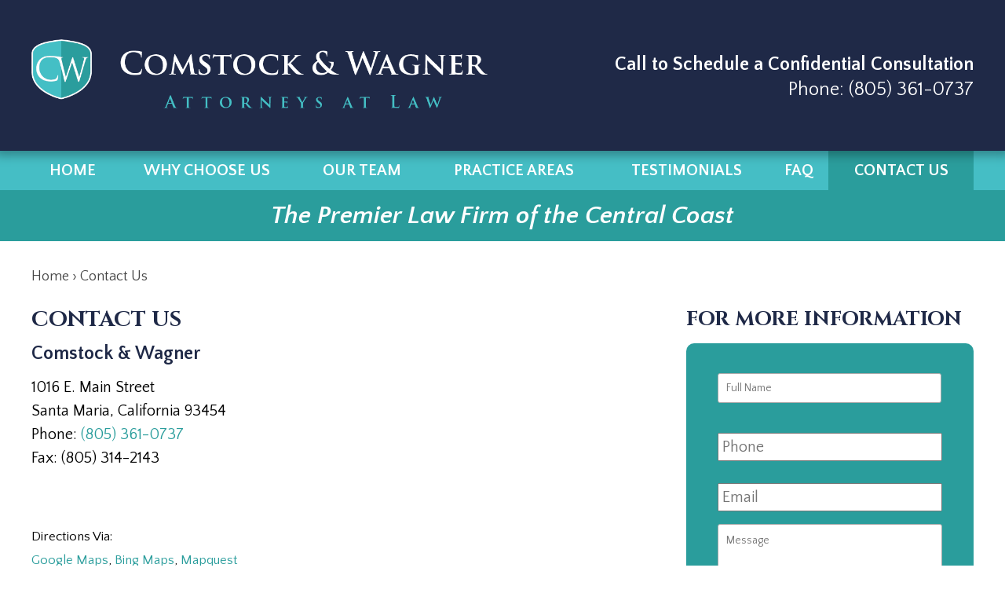

--- FILE ---
content_type: text/html; charset=UTF-8
request_url: https://www.comstockandwagner.com/contact-us/
body_size: 22813
content:


<!DOCTYPE html>
<!--[if IE 8 ]>    <html lang="en-US" class="no-js no-touch ie8"> <![endif]-->
<!--[if (gte IE 9)|(gt IEMobile 7)|!(IEMobile)|!(IE)]><!--><html lang="en-US" class="no-js no-touch"><!--<![endif]-->

	<head> <script type="text/javascript">
/* <![CDATA[ */
var gform;gform||(document.addEventListener("gform_main_scripts_loaded",function(){gform.scriptsLoaded=!0}),document.addEventListener("gform/theme/scripts_loaded",function(){gform.themeScriptsLoaded=!0}),window.addEventListener("DOMContentLoaded",function(){gform.domLoaded=!0}),gform={domLoaded:!1,scriptsLoaded:!1,themeScriptsLoaded:!1,isFormEditor:()=>"function"==typeof InitializeEditor,callIfLoaded:function(o){return!(!gform.domLoaded||!gform.scriptsLoaded||!gform.themeScriptsLoaded&&!gform.isFormEditor()||(gform.isFormEditor()&&console.warn("The use of gform.initializeOnLoaded() is deprecated in the form editor context and will be removed in Gravity Forms 3.1."),o(),0))},initializeOnLoaded:function(o){gform.callIfLoaded(o)||(document.addEventListener("gform_main_scripts_loaded",()=>{gform.scriptsLoaded=!0,gform.callIfLoaded(o)}),document.addEventListener("gform/theme/scripts_loaded",()=>{gform.themeScriptsLoaded=!0,gform.callIfLoaded(o)}),window.addEventListener("DOMContentLoaded",()=>{gform.domLoaded=!0,gform.callIfLoaded(o)}))},hooks:{action:{},filter:{}},addAction:function(o,r,e,t){gform.addHook("action",o,r,e,t)},addFilter:function(o,r,e,t){gform.addHook("filter",o,r,e,t)},doAction:function(o){gform.doHook("action",o,arguments)},applyFilters:function(o){return gform.doHook("filter",o,arguments)},removeAction:function(o,r){gform.removeHook("action",o,r)},removeFilter:function(o,r,e){gform.removeHook("filter",o,r,e)},addHook:function(o,r,e,t,n){null==gform.hooks[o][r]&&(gform.hooks[o][r]=[]);var d=gform.hooks[o][r];null==n&&(n=r+"_"+d.length),gform.hooks[o][r].push({tag:n,callable:e,priority:t=null==t?10:t})},doHook:function(r,o,e){var t;if(e=Array.prototype.slice.call(e,1),null!=gform.hooks[r][o]&&((o=gform.hooks[r][o]).sort(function(o,r){return o.priority-r.priority}),o.forEach(function(o){"function"!=typeof(t=o.callable)&&(t=window[t]),"action"==r?t.apply(null,e):e[0]=t.apply(null,e)})),"filter"==r)return e[0]},removeHook:function(o,r,t,n){var e;null!=gform.hooks[o][r]&&(e=(e=gform.hooks[o][r]).filter(function(o,r,e){return!!(null!=n&&n!=o.tag||null!=t&&t!=o.priority)}),gform.hooks[o][r]=e)}});
/* ]]> */
</script>
<meta name="wordpress-version" content="6.8.1" />
		<meta http-equiv="Content-Type" content="text/html; charset=utf-8" /><script>if(navigator.userAgent.match(/MSIE|Internet Explorer/i)||navigator.userAgent.match(/Trident\/7\..*?rv:11/i)){var href=document.location.href;if(!href.match(/[?&]nowprocket/)){if(href.indexOf("?")==-1){if(href.indexOf("#")==-1){document.location.href=href+"?nowprocket=1"}else{document.location.href=href.replace("#","?nowprocket=1#")}}else{if(href.indexOf("#")==-1){document.location.href=href+"&nowprocket=1"}else{document.location.href=href.replace("#","&nowprocket=1#")}}}}</script><script>(()=>{class RocketLazyLoadScripts{constructor(){this.v="2.0.4",this.userEvents=["keydown","keyup","mousedown","mouseup","mousemove","mouseover","mouseout","touchmove","touchstart","touchend","touchcancel","wheel","click","dblclick","input"],this.attributeEvents=["onblur","onclick","oncontextmenu","ondblclick","onfocus","onmousedown","onmouseenter","onmouseleave","onmousemove","onmouseout","onmouseover","onmouseup","onmousewheel","onscroll","onsubmit"]}async t(){this.i(),this.o(),/iP(ad|hone)/.test(navigator.userAgent)&&this.h(),this.u(),this.l(this),this.m(),this.k(this),this.p(this),this._(),await Promise.all([this.R(),this.L()]),this.lastBreath=Date.now(),this.S(this),this.P(),this.D(),this.O(),this.M(),await this.C(this.delayedScripts.normal),await this.C(this.delayedScripts.defer),await this.C(this.delayedScripts.async),await this.T(),await this.F(),await this.j(),await this.A(),window.dispatchEvent(new Event("rocket-allScriptsLoaded")),this.everythingLoaded=!0,this.lastTouchEnd&&await new Promise(t=>setTimeout(t,500-Date.now()+this.lastTouchEnd)),this.I(),this.H(),this.U(),this.W()}i(){this.CSPIssue=sessionStorage.getItem("rocketCSPIssue"),document.addEventListener("securitypolicyviolation",t=>{this.CSPIssue||"script-src-elem"!==t.violatedDirective||"data"!==t.blockedURI||(this.CSPIssue=!0,sessionStorage.setItem("rocketCSPIssue",!0))},{isRocket:!0})}o(){window.addEventListener("pageshow",t=>{this.persisted=t.persisted,this.realWindowLoadedFired=!0},{isRocket:!0}),window.addEventListener("pagehide",()=>{this.onFirstUserAction=null},{isRocket:!0})}h(){let t;function e(e){t=e}window.addEventListener("touchstart",e,{isRocket:!0}),window.addEventListener("touchend",function i(o){o.changedTouches[0]&&t.changedTouches[0]&&Math.abs(o.changedTouches[0].pageX-t.changedTouches[0].pageX)<10&&Math.abs(o.changedTouches[0].pageY-t.changedTouches[0].pageY)<10&&o.timeStamp-t.timeStamp<200&&(window.removeEventListener("touchstart",e,{isRocket:!0}),window.removeEventListener("touchend",i,{isRocket:!0}),"INPUT"===o.target.tagName&&"text"===o.target.type||(o.target.dispatchEvent(new TouchEvent("touchend",{target:o.target,bubbles:!0})),o.target.dispatchEvent(new MouseEvent("mouseover",{target:o.target,bubbles:!0})),o.target.dispatchEvent(new PointerEvent("click",{target:o.target,bubbles:!0,cancelable:!0,detail:1,clientX:o.changedTouches[0].clientX,clientY:o.changedTouches[0].clientY})),event.preventDefault()))},{isRocket:!0})}q(t){this.userActionTriggered||("mousemove"!==t.type||this.firstMousemoveIgnored?"keyup"===t.type||"mouseover"===t.type||"mouseout"===t.type||(this.userActionTriggered=!0,this.onFirstUserAction&&this.onFirstUserAction()):this.firstMousemoveIgnored=!0),"click"===t.type&&t.preventDefault(),t.stopPropagation(),t.stopImmediatePropagation(),"touchstart"===this.lastEvent&&"touchend"===t.type&&(this.lastTouchEnd=Date.now()),"click"===t.type&&(this.lastTouchEnd=0),this.lastEvent=t.type,t.composedPath&&t.composedPath()[0].getRootNode()instanceof ShadowRoot&&(t.rocketTarget=t.composedPath()[0]),this.savedUserEvents.push(t)}u(){this.savedUserEvents=[],this.userEventHandler=this.q.bind(this),this.userEvents.forEach(t=>window.addEventListener(t,this.userEventHandler,{passive:!1,isRocket:!0})),document.addEventListener("visibilitychange",this.userEventHandler,{isRocket:!0})}U(){this.userEvents.forEach(t=>window.removeEventListener(t,this.userEventHandler,{passive:!1,isRocket:!0})),document.removeEventListener("visibilitychange",this.userEventHandler,{isRocket:!0}),this.savedUserEvents.forEach(t=>{(t.rocketTarget||t.target).dispatchEvent(new window[t.constructor.name](t.type,t))})}m(){const t="return false",e=Array.from(this.attributeEvents,t=>"data-rocket-"+t),i="["+this.attributeEvents.join("],[")+"]",o="[data-rocket-"+this.attributeEvents.join("],[data-rocket-")+"]",s=(e,i,o)=>{o&&o!==t&&(e.setAttribute("data-rocket-"+i,o),e["rocket"+i]=new Function("event",o),e.setAttribute(i,t))};new MutationObserver(t=>{for(const n of t)"attributes"===n.type&&(n.attributeName.startsWith("data-rocket-")||this.everythingLoaded?n.attributeName.startsWith("data-rocket-")&&this.everythingLoaded&&this.N(n.target,n.attributeName.substring(12)):s(n.target,n.attributeName,n.target.getAttribute(n.attributeName))),"childList"===n.type&&n.addedNodes.forEach(t=>{if(t.nodeType===Node.ELEMENT_NODE)if(this.everythingLoaded)for(const i of[t,...t.querySelectorAll(o)])for(const t of i.getAttributeNames())e.includes(t)&&this.N(i,t.substring(12));else for(const e of[t,...t.querySelectorAll(i)])for(const t of e.getAttributeNames())this.attributeEvents.includes(t)&&s(e,t,e.getAttribute(t))})}).observe(document,{subtree:!0,childList:!0,attributeFilter:[...this.attributeEvents,...e]})}I(){this.attributeEvents.forEach(t=>{document.querySelectorAll("[data-rocket-"+t+"]").forEach(e=>{this.N(e,t)})})}N(t,e){const i=t.getAttribute("data-rocket-"+e);i&&(t.setAttribute(e,i),t.removeAttribute("data-rocket-"+e))}k(t){Object.defineProperty(HTMLElement.prototype,"onclick",{get(){return this.rocketonclick||null},set(e){this.rocketonclick=e,this.setAttribute(t.everythingLoaded?"onclick":"data-rocket-onclick","this.rocketonclick(event)")}})}S(t){function e(e,i){let o=e[i];e[i]=null,Object.defineProperty(e,i,{get:()=>o,set(s){t.everythingLoaded?o=s:e["rocket"+i]=o=s}})}e(document,"onreadystatechange"),e(window,"onload"),e(window,"onpageshow");try{Object.defineProperty(document,"readyState",{get:()=>t.rocketReadyState,set(e){t.rocketReadyState=e},configurable:!0}),document.readyState="loading"}catch(t){console.log("WPRocket DJE readyState conflict, bypassing")}}l(t){this.originalAddEventListener=EventTarget.prototype.addEventListener,this.originalRemoveEventListener=EventTarget.prototype.removeEventListener,this.savedEventListeners=[],EventTarget.prototype.addEventListener=function(e,i,o){o&&o.isRocket||!t.B(e,this)&&!t.userEvents.includes(e)||t.B(e,this)&&!t.userActionTriggered||e.startsWith("rocket-")||t.everythingLoaded?t.originalAddEventListener.call(this,e,i,o):(t.savedEventListeners.push({target:this,remove:!1,type:e,func:i,options:o}),"mouseenter"!==e&&"mouseleave"!==e||t.originalAddEventListener.call(this,e,t.savedUserEvents.push,o))},EventTarget.prototype.removeEventListener=function(e,i,o){o&&o.isRocket||!t.B(e,this)&&!t.userEvents.includes(e)||t.B(e,this)&&!t.userActionTriggered||e.startsWith("rocket-")||t.everythingLoaded?t.originalRemoveEventListener.call(this,e,i,o):t.savedEventListeners.push({target:this,remove:!0,type:e,func:i,options:o})}}J(t,e){this.savedEventListeners=this.savedEventListeners.filter(i=>{let o=i.type,s=i.target||window;return e!==o||t!==s||(this.B(o,s)&&(i.type="rocket-"+o),this.$(i),!1)})}H(){EventTarget.prototype.addEventListener=this.originalAddEventListener,EventTarget.prototype.removeEventListener=this.originalRemoveEventListener,this.savedEventListeners.forEach(t=>this.$(t))}$(t){t.remove?this.originalRemoveEventListener.call(t.target,t.type,t.func,t.options):this.originalAddEventListener.call(t.target,t.type,t.func,t.options)}p(t){let e;function i(e){return t.everythingLoaded?e:e.split(" ").map(t=>"load"===t||t.startsWith("load.")?"rocket-jquery-load":t).join(" ")}function o(o){function s(e){const s=o.fn[e];o.fn[e]=o.fn.init.prototype[e]=function(){return this[0]===window&&t.userActionTriggered&&("string"==typeof arguments[0]||arguments[0]instanceof String?arguments[0]=i(arguments[0]):"object"==typeof arguments[0]&&Object.keys(arguments[0]).forEach(t=>{const e=arguments[0][t];delete arguments[0][t],arguments[0][i(t)]=e})),s.apply(this,arguments),this}}if(o&&o.fn&&!t.allJQueries.includes(o)){const e={DOMContentLoaded:[],"rocket-DOMContentLoaded":[]};for(const t in e)document.addEventListener(t,()=>{e[t].forEach(t=>t())},{isRocket:!0});o.fn.ready=o.fn.init.prototype.ready=function(i){function s(){parseInt(o.fn.jquery)>2?setTimeout(()=>i.bind(document)(o)):i.bind(document)(o)}return"function"==typeof i&&(t.realDomReadyFired?!t.userActionTriggered||t.fauxDomReadyFired?s():e["rocket-DOMContentLoaded"].push(s):e.DOMContentLoaded.push(s)),o([])},s("on"),s("one"),s("off"),t.allJQueries.push(o)}e=o}t.allJQueries=[],o(window.jQuery),Object.defineProperty(window,"jQuery",{get:()=>e,set(t){o(t)}})}P(){const t=new Map;document.write=document.writeln=function(e){const i=document.currentScript,o=document.createRange(),s=i.parentElement;let n=t.get(i);void 0===n&&(n=i.nextSibling,t.set(i,n));const c=document.createDocumentFragment();o.setStart(c,0),c.appendChild(o.createContextualFragment(e)),s.insertBefore(c,n)}}async R(){return new Promise(t=>{this.userActionTriggered?t():this.onFirstUserAction=t})}async L(){return new Promise(t=>{document.addEventListener("DOMContentLoaded",()=>{this.realDomReadyFired=!0,t()},{isRocket:!0})})}async j(){return this.realWindowLoadedFired?Promise.resolve():new Promise(t=>{window.addEventListener("load",t,{isRocket:!0})})}M(){this.pendingScripts=[];this.scriptsMutationObserver=new MutationObserver(t=>{for(const e of t)e.addedNodes.forEach(t=>{"SCRIPT"!==t.tagName||t.noModule||t.isWPRocket||this.pendingScripts.push({script:t,promise:new Promise(e=>{const i=()=>{const i=this.pendingScripts.findIndex(e=>e.script===t);i>=0&&this.pendingScripts.splice(i,1),e()};t.addEventListener("load",i,{isRocket:!0}),t.addEventListener("error",i,{isRocket:!0}),setTimeout(i,1e3)})})})}),this.scriptsMutationObserver.observe(document,{childList:!0,subtree:!0})}async F(){await this.X(),this.pendingScripts.length?(await this.pendingScripts[0].promise,await this.F()):this.scriptsMutationObserver.disconnect()}D(){this.delayedScripts={normal:[],async:[],defer:[]},document.querySelectorAll("script[type$=rocketlazyloadscript]").forEach(t=>{t.hasAttribute("data-rocket-src")?t.hasAttribute("async")&&!1!==t.async?this.delayedScripts.async.push(t):t.hasAttribute("defer")&&!1!==t.defer||"module"===t.getAttribute("data-rocket-type")?this.delayedScripts.defer.push(t):this.delayedScripts.normal.push(t):this.delayedScripts.normal.push(t)})}async _(){await this.L();let t=[];document.querySelectorAll("script[type$=rocketlazyloadscript][data-rocket-src]").forEach(e=>{let i=e.getAttribute("data-rocket-src");if(i&&!i.startsWith("data:")){i.startsWith("//")&&(i=location.protocol+i);try{const o=new URL(i).origin;o!==location.origin&&t.push({src:o,crossOrigin:e.crossOrigin||"module"===e.getAttribute("data-rocket-type")})}catch(t){}}}),t=[...new Map(t.map(t=>[JSON.stringify(t),t])).values()],this.Y(t,"preconnect")}async G(t){if(await this.K(),!0!==t.noModule||!("noModule"in HTMLScriptElement.prototype))return new Promise(e=>{let i;function o(){(i||t).setAttribute("data-rocket-status","executed"),e()}try{if(navigator.userAgent.includes("Firefox/")||""===navigator.vendor||this.CSPIssue)i=document.createElement("script"),[...t.attributes].forEach(t=>{let e=t.nodeName;"type"!==e&&("data-rocket-type"===e&&(e="type"),"data-rocket-src"===e&&(e="src"),i.setAttribute(e,t.nodeValue))}),t.text&&(i.text=t.text),t.nonce&&(i.nonce=t.nonce),i.hasAttribute("src")?(i.addEventListener("load",o,{isRocket:!0}),i.addEventListener("error",()=>{i.setAttribute("data-rocket-status","failed-network"),e()},{isRocket:!0}),setTimeout(()=>{i.isConnected||e()},1)):(i.text=t.text,o()),i.isWPRocket=!0,t.parentNode.replaceChild(i,t);else{const i=t.getAttribute("data-rocket-type"),s=t.getAttribute("data-rocket-src");i?(t.type=i,t.removeAttribute("data-rocket-type")):t.removeAttribute("type"),t.addEventListener("load",o,{isRocket:!0}),t.addEventListener("error",i=>{this.CSPIssue&&i.target.src.startsWith("data:")?(console.log("WPRocket: CSP fallback activated"),t.removeAttribute("src"),this.G(t).then(e)):(t.setAttribute("data-rocket-status","failed-network"),e())},{isRocket:!0}),s?(t.fetchPriority="high",t.removeAttribute("data-rocket-src"),t.src=s):t.src="data:text/javascript;base64,"+window.btoa(unescape(encodeURIComponent(t.text)))}}catch(i){t.setAttribute("data-rocket-status","failed-transform"),e()}});t.setAttribute("data-rocket-status","skipped")}async C(t){const e=t.shift();return e?(e.isConnected&&await this.G(e),this.C(t)):Promise.resolve()}O(){this.Y([...this.delayedScripts.normal,...this.delayedScripts.defer,...this.delayedScripts.async],"preload")}Y(t,e){this.trash=this.trash||[];let i=!0;var o=document.createDocumentFragment();t.forEach(t=>{const s=t.getAttribute&&t.getAttribute("data-rocket-src")||t.src;if(s&&!s.startsWith("data:")){const n=document.createElement("link");n.href=s,n.rel=e,"preconnect"!==e&&(n.as="script",n.fetchPriority=i?"high":"low"),t.getAttribute&&"module"===t.getAttribute("data-rocket-type")&&(n.crossOrigin=!0),t.crossOrigin&&(n.crossOrigin=t.crossOrigin),t.integrity&&(n.integrity=t.integrity),t.nonce&&(n.nonce=t.nonce),o.appendChild(n),this.trash.push(n),i=!1}}),document.head.appendChild(o)}W(){this.trash.forEach(t=>t.remove())}async T(){try{document.readyState="interactive"}catch(t){}this.fauxDomReadyFired=!0;try{await this.K(),this.J(document,"readystatechange"),document.dispatchEvent(new Event("rocket-readystatechange")),await this.K(),document.rocketonreadystatechange&&document.rocketonreadystatechange(),await this.K(),this.J(document,"DOMContentLoaded"),document.dispatchEvent(new Event("rocket-DOMContentLoaded")),await this.K(),this.J(window,"DOMContentLoaded"),window.dispatchEvent(new Event("rocket-DOMContentLoaded"))}catch(t){console.error(t)}}async A(){try{document.readyState="complete"}catch(t){}try{await this.K(),this.J(document,"readystatechange"),document.dispatchEvent(new Event("rocket-readystatechange")),await this.K(),document.rocketonreadystatechange&&document.rocketonreadystatechange(),await this.K(),this.J(window,"load"),window.dispatchEvent(new Event("rocket-load")),await this.K(),window.rocketonload&&window.rocketonload(),await this.K(),this.allJQueries.forEach(t=>t(window).trigger("rocket-jquery-load")),await this.K(),this.J(window,"pageshow");const t=new Event("rocket-pageshow");t.persisted=this.persisted,window.dispatchEvent(t),await this.K(),window.rocketonpageshow&&window.rocketonpageshow({persisted:this.persisted})}catch(t){console.error(t)}}async K(){Date.now()-this.lastBreath>45&&(await this.X(),this.lastBreath=Date.now())}async X(){return document.hidden?new Promise(t=>setTimeout(t)):new Promise(t=>requestAnimationFrame(t))}B(t,e){return e===document&&"readystatechange"===t||(e===document&&"DOMContentLoaded"===t||(e===window&&"DOMContentLoaded"===t||(e===window&&"load"===t||e===window&&"pageshow"===t)))}static run(){(new RocketLazyLoadScripts).t()}}RocketLazyLoadScripts.run()})();</script>
		<meta name="themodernfirm-framework-version" content="2.5.1.1" />
		
		
		<meta name="viewport" content="width=device-width, initial-scale=1, maximum-scale=1.0, user-scalable=no" />
		<link rel="profile" href="https://gmpg.org/xfn/11" />	
				<link rel="shortcut icon" href="https://www.comstockandwagner.com/wp-content/uploads/sites/159/2018/10/favicon.ico" /><meta name='robots' content='index, follow, max-image-preview:large, max-snippet:-1, max-video-preview:-1' />
	<style>img:is([sizes="auto" i], [sizes^="auto," i]) { contain-intrinsic-size: 3000px 1500px }</style>
	
	<!-- This site is optimized with the Yoast SEO plugin v26.4 - https://yoast.com/wordpress/plugins/seo/ -->
	<title>Locations &#8212; Comstock &amp; Wagner</title>
<link data-rocket-prefetch href="https://www.gstatic.com" rel="dns-prefetch">
<link data-rocket-prefetch href="https://www.googletagmanager.com" rel="dns-prefetch">
<link data-rocket-prefetch href="https://www.google-analytics.com" rel="dns-prefetch">
<link data-rocket-prefetch href="https://fonts.googleapis.com" rel="dns-prefetch">
<link data-rocket-prefetch href="https://use.fontawesome.com" rel="dns-prefetch">
<link data-rocket-prefetch href="https://www.google.com" rel="dns-prefetch">
<link data-rocket-preload as="style" href="https://fonts.googleapis.com/css?family=Quattrocento%20Sans%3A400%2C400i%2C700%2C700i%7CCinzel%3A400%2C700%2C900&#038;display=swap" rel="preload">
<link href="https://fonts.googleapis.com/css?family=Quattrocento%20Sans%3A400%2C400i%2C700%2C700i%7CCinzel%3A400%2C700%2C900&#038;display=swap" media="print" onload="this.media=&#039;all&#039;" rel="stylesheet">
<noscript><link rel="stylesheet" href="https://fonts.googleapis.com/css?family=Quattrocento%20Sans%3A400%2C400i%2C700%2C700i%7CCinzel%3A400%2C700%2C900&#038;display=swap"></noscript><link rel="preload" data-rocket-preload as="image" href="https://www.comstockandwagner.com/wp-content/uploads/sites/159/2025/09/comstockandwagner-Logo-White-Leftside-Small.png" imagesrcset="https://www.comstockandwagner.com/wp-content/themes/mod-express-93/comstockandwagner/assets/images/logo_2x.png 2x, https://www.comstockandwagner.com/wp-content/themes/mod-express-93/comstockandwagner/assets/images/logo_3x.png 3x" imagesizes="" fetchpriority="high">
	<link rel="canonical" href="https://www.comstockandwagner.com/contact-us/" />
	<script type="application/ld+json" class="yoast-schema-graph">{"@context":"https://schema.org","@graph":[{"@type":"CollectionPage","@id":"https://www.comstockandwagner.com/contact-us/","url":"https://www.comstockandwagner.com/contact-us/","name":"Locations &#8212; Comstock &amp; Wagner","isPartOf":{"@id":"https://www.comstockandwagner.com/#website"},"breadcrumb":{"@id":"https://www.comstockandwagner.com/contact-us/#breadcrumb"},"inLanguage":"en-US"},{"@type":"BreadcrumbList","@id":"https://www.comstockandwagner.com/contact-us/#breadcrumb","itemListElement":[{"@type":"ListItem","position":1,"name":"Home","item":"https://www.comstockandwagner.com/"},{"@type":"ListItem","position":2,"name":"Locations"}]},{"@type":"WebSite","@id":"https://www.comstockandwagner.com/#website","url":"https://www.comstockandwagner.com/","name":"Comstock &amp; Wagner","description":"The Premier Law Firm of the Central Coast","potentialAction":[{"@type":"SearchAction","target":{"@type":"EntryPoint","urlTemplate":"https://www.comstockandwagner.com/?s={search_term_string}"},"query-input":{"@type":"PropertyValueSpecification","valueRequired":true,"valueName":"search_term_string"}}],"inLanguage":"en-US"}]}</script>
	<!-- / Yoast SEO plugin. -->


<link rel='dns-prefetch' href='//fonts.googleapis.com' />
<link rel='dns-prefetch' href='//use.fontawesome.com' />
<link href='https://fonts.gstatic.com' crossorigin rel='preconnect' />
<link rel="alternate" type="application/rss+xml" title="Comstock &amp; Wagner &raquo; Locations Feed" href="https://www.comstockandwagner.com/contact-us/feed/" />
<link rel='stylesheet' id='google-material-icons-css' href='https://fonts.googleapis.com/icon?family=Material+Icons' type='text/css' media='all' />
<link rel='stylesheet' id='fontawesome-css' href='https://use.fontawesome.com/releases/v5.9.0/css/all.css' type='text/css' media='all' />


<link rel='stylesheet' id='tmf-scaffolding-css' href='https://www.comstockandwagner.com/wp-content/themes/themodernfirm-framework/assets/css/scaffolding.css' type='text/css' media='screen' />
<link rel='stylesheet' id='tmf-framework-css' href='https://www.comstockandwagner.com/wp-content/themes/themodernfirm-framework/assets/css/framework.css' type='text/css' media='screen' />
<link rel='stylesheet' id='tmf-posts-css' href='https://www.comstockandwagner.com/wp-content/themes/themodernfirm-framework/assets/css/posts.css' type='text/css' media='screen' />
<link rel='stylesheet' id='tmf-print-css' href='https://www.comstockandwagner.com/wp-content/themes/themodernfirm-framework/assets/css/print.css' type='text/css' media='print' />
<link rel='stylesheet' id='tmf-structural-css' href='https://www.comstockandwagner.com/wp-content/themes/mod-express-93/comstockandwagner/assets/css/structural.css' type='text/css' media='screen' />
<link rel='stylesheet' id='tmf-child-posts-css' href='https://www.comstockandwagner.com/wp-content/themes/mod-express-93/comstockandwagner/assets/css/posts.css' type='text/css' media='screen' />
<link rel='stylesheet' id='tmf-editor-content-css' href='https://www.comstockandwagner.com/wp-content/themes/mod-express-93/comstockandwagner/assets/css/editor-content.css' type='text/css' media='screen' />
<link rel='stylesheet' id='tmf-child-print-css' href='https://www.comstockandwagner.com/wp-content/themes/mod-express-93/comstockandwagner/assets/css/print.css' type='text/css' media='print' />
<link rel='stylesheet' id='smk-accordion-css' href='https://www.comstockandwagner.com/wp-content/themes/mod-express-93/comstockandwagner/assets/css/smk-accordion.css' type='text/css' media='screen' />
<style id='wp-emoji-styles-inline-css' type='text/css'>

	img.wp-smiley, img.emoji {
		display: inline !important;
		border: none !important;
		box-shadow: none !important;
		height: 1em !important;
		width: 1em !important;
		margin: 0 0.07em !important;
		vertical-align: -0.1em !important;
		background: none !important;
		padding: 0 !important;
	}
</style>
<style id='classic-theme-styles-inline-css' type='text/css'>
/*! This file is auto-generated */
.wp-block-button__link{color:#fff;background-color:#32373c;border-radius:9999px;box-shadow:none;text-decoration:none;padding:calc(.667em + 2px) calc(1.333em + 2px);font-size:1.125em}.wp-block-file__button{background:#32373c;color:#fff;text-decoration:none}
</style>
<link rel='stylesheet' id='wp-components-css' href='https://www.comstockandwagner.com/wp-includes/css/dist/components/style.min.css?ver=6.8.1' type='text/css' media='all' />
<link rel='stylesheet' id='wp-preferences-css' href='https://www.comstockandwagner.com/wp-includes/css/dist/preferences/style.min.css?ver=6.8.1' type='text/css' media='all' />
<link rel='stylesheet' id='wp-block-editor-css' href='https://www.comstockandwagner.com/wp-includes/css/dist/block-editor/style.min.css?ver=6.8.1' type='text/css' media='all' />
<link rel='stylesheet' id='popup-maker-block-library-style-css' href='https://www.comstockandwagner.com/wp-content/plugins/popup-maker/dist/packages/block-library-style.css?ver=dbea705cfafe089d65f1' type='text/css' media='all' />
<link rel='stylesheet' id='myCustomStyles-css' href='https://www.comstockandwagner.com/wp-content/plugins/tinymce-formats/editor-styles.css?ver=6.8.1' type='text/css' media='all' />
<link rel='stylesheet' id='popup-maker-site-css' href='//www.comstockandwagner.com/wp-content/uploads/sites/159/pum/pum-site-styles-159.css?generated=1757609549&#038;ver=1.21.5' type='text/css' media='all' />
<style id='rocket-lazyload-inline-css' type='text/css'>
.rll-youtube-player{position:relative;padding-bottom:56.23%;height:0;overflow:hidden;max-width:100%;}.rll-youtube-player:focus-within{outline: 2px solid currentColor;outline-offset: 5px;}.rll-youtube-player iframe{position:absolute;top:0;left:0;width:100%;height:100%;z-index:100;background:0 0}.rll-youtube-player img{bottom:0;display:block;left:0;margin:auto;max-width:100%;width:100%;position:absolute;right:0;top:0;border:none;height:auto;-webkit-transition:.4s all;-moz-transition:.4s all;transition:.4s all}.rll-youtube-player img:hover{-webkit-filter:brightness(75%)}.rll-youtube-player .play{height:100%;width:100%;left:0;top:0;position:absolute;background:url(https://www.comstockandwagner.com/wp-content/plugins/wp-rocket/assets/img/youtube.png) no-repeat center;background-color: transparent !important;cursor:pointer;border:none;}
</style>
<script type="rocketlazyloadscript" data-rocket-type="text/javascript" data-rocket-src="https://www.comstockandwagner.com/wp-includes/js/jquery/jquery.min.js?ver=3.7.1" id="jquery-core-js" data-rocket-defer defer></script>
<script type="rocketlazyloadscript" data-rocket-type="text/javascript" data-rocket-src="https://www.comstockandwagner.com/wp-includes/js/jquery/jquery-migrate.min.js?ver=3.4.1" id="jquery-migrate-js" data-rocket-defer defer></script>
<script type="rocketlazyloadscript" data-rocket-type="text/javascript" data-rocket-src="https://www.comstockandwagner.com/wp-content/themes/themodernfirm-framework/assets/js/core.js?ver=6.8.1" id="tmf-core-js" data-rocket-defer defer></script>
<script type="rocketlazyloadscript" data-rocket-type="text/javascript" data-rocket-src="https://www.comstockandwagner.com/wp-content/themes/mod-express-93/comstockandwagner/assets/js/smk-accordion.js?ver=6.8.1" id="tmf-smk-accordion-js" data-rocket-defer defer></script>
<link rel="https://api.w.org/" href="https://www.comstockandwagner.com/wp-json/" /><link rel="EditURI" type="application/rsd+xml" title="RSD" href="https://www.comstockandwagner.com/xmlrpc.php?rsd" />
<meta name="generator" content="WordPress 6.8.1" />
<style type="text/css" id="tmf-inline-styles-header"> #mobile-nav{ background-color: rgba(0, 0, 0, 1 ); } </style> 
		<! – Code snippet to speed up Google Fonts – > 
		<link rel="preconnect" href="https://fonts.googleapis.com">
		<link rel="preconnect" href="https://fonts.gstatic.com" crossorigin>
		<! – End of code snippet for Google Fonts – > 
    <noscript><style id="rocket-lazyload-nojs-css">.rll-youtube-player, [data-lazy-src]{display:none !important;}</style></noscript>			<script type="rocketlazyloadscript">window.addEventListener('DOMContentLoaded', function() {
				jQuery(function(){TMF.start_services(['feature_detection', 'navigation', 'accordion', 'map_adjust', 'video_support', 'obfuscate_email']);});
			});</script>
		<style type="text/css" media="screen">#primary-nav .menu .sub-menu{
min-width:250px;
}
#primary-nav .menu > li > div > ul{
min-width:225px;
}</style><!-- google analytics -->
	<script type="rocketlazyloadscript" data-rocket-type="text/javascript">
		(function(i,s,o,g,r,a,m){i['GoogleAnalyticsObject']=r;i[r]=i[r]||function(){
			(i[r].q=i[r].q||[]).push(arguments)},i[r].l=1*new Date();a=s.createElement(o),
			m=s.getElementsByTagName(o)[0];a.async=1;a.src=g;m.parentNode.insertBefore(a,m)
		})(window,document,'script','//www.google-analytics.com/analytics.js','ga');

		ga('create', 'UA-129906771-1');
		ga('require', 'displayfeatures');
		ga('send', 'pageview');
	</script>
<a href="#body-wrapper" class="screen-reader-shortcut">Skip to main content</a><a href="#primary-nav-wrapper" class="screen-reader-shortcut">Skip to navigation</a><div id="top"></div>	<meta name="generator" content="WP Rocket 3.20.1.2" data-wpr-features="wpr_delay_js wpr_defer_js wpr_lazyload_images wpr_lazyload_iframes wpr_preconnect_external_domains wpr_oci wpr_preload_links wpr_desktop" /></head>

	<body data-rsssl=1 class="archive post-type-archive post-type-archive-location wp-theme-themodernfirm-framework wp-child-theme-mod-express-93comstockandwagner">

	<div  id="print-header">
	
	
	<img fetchpriority="high" id="print-logo" class="logo" src="https://www.comstockandwagner.com/wp-content/uploads/sites/159/2025/09/comstockandwagner-Logo-White-Leftside-Small.png" alt="Comstock &amp; Wagner" />
</div>					<div  id="header-wrapper" class="section-wrapper">
				<div  id="header-container" class="section-container">
					<div  id="header" class="section">
		
				<div id="header-row"  class="row collapse-850 ">
		
				<div id="header-cell-1"  class="cell span-14">
			<div class="inner">
					<a href="https://www.comstockandwagner.com/">
	<img id="site-logo" class="logo" src="https://www.comstockandwagner.com/wp-content/uploads/sites/159/2025/09/comstockandwagner-Logo-White-Leftside-Small.png" srcset="https://www.comstockandwagner.com/wp-content/themes/mod-express-93/comstockandwagner/assets/images/logo_2x.png 2x, https://www.comstockandwagner.com/wp-content/themes/mod-express-93/comstockandwagner/assets/images/logo_3x.png 3x" alt="Comstock &amp; Wagner"/>
</a>
		</div></div>		<div id="header-cell-2"  class="cell span-10" role="complementary">
			<div class="inner">
					<div class="tmf-module-area tmf-single-module-area tmf-module-area-header">			<div class="tmf-module tmf-module-17 tmf-module-site-header---upper-right">
								<div class="tmf-module-content editor-content">
					<div class="consultation">Call to Schedule a Confidential Consultation</div> <div>Phone: <span class="tmf-field post-id-116 location phone-1"><a href="tel:(805) 361-0737">(805) 361-0737</a></span></div> <div></div>				</div>
			</div>
		</div>
	</div></div></div>	

				</div>
			</div>
		</div>
				
				<div  id="primary-nav-wrapper" class="section-wrapper">
				<div  id="primary-nav-container" class="section-container">
					<div  id="primary-nav" class="section" role="navigation">
		
		<div class="menu-bar">Menu</div>

		<ul id="primary-nav-menu" class="menu"><li id="menu-item-5" class="menu-item menu-item-type-post_type menu-item-object-page menu-item-home first menu-item-5"><a href="https://www.comstockandwagner.com/">Home</a></li>
<li id="menu-item-94" class="menu-item menu-item-type-post_type menu-item-object-page menu-item-94"><a href="https://www.comstockandwagner.com/why-choose-us/">Why Choose Us</a></li>
<li id="menu-item-95" class="menu-item menu-item-type-custom menu-item-object-custom menu-item-has-children menu-item-95"><a href="/our-team/">Our Team</a>
<div class="wrap"><ul class="sub-menu">
	<li id="menu-item-391" class="menu-item menu-item-type-custom menu-item-object-custom menu-item-has-children first menu-item-391"><a href="/our-team/#attorneys-category">Attorneys</a>
	<div class="wrap"><ul class="sub-menu">
		<li id="menu-item-96" class="menu-item menu-item-type-post_type menu-item-object-attorney first menu-item-96"><a href="https://www.comstockandwagner.com/our-team/marie-comstock/">Marie Comstock</a></li>
		<li id="menu-item-97" class="menu-item menu-item-type-post_type menu-item-object-attorney menu-item-97"><a href="https://www.comstockandwagner.com/our-team/stephen-a-wagner/">Stephen A. Wagner</a></li>
		<li id="menu-item-456" class="menu-item menu-item-type-post_type menu-item-object-attorney menu-item-456"><a href="https://www.comstockandwagner.com/our-team/robert-w-armstrong/">Robert W. Armstrong</a></li>
		<li id="menu-item-470" class="menu-item menu-item-type-post_type menu-item-object-attorney menu-item-470"><a href="https://www.comstockandwagner.com/our-team/michael-t-gazell/">Michael T. Gazell</a></li>
		<li id="menu-item-346" class="menu-item menu-item-type-post_type menu-item-object-attorney menu-item-346"><a href="https://www.comstockandwagner.com/our-team/john-hinden/">John Hinden</a></li>
		<li id="menu-item-661" class="menu-item menu-item-type-post_type menu-item-object-attorney last menu-item-661"><a href="https://www.comstockandwagner.com/our-team/roxanna-vazquez-calderon/">Roxanna Vazquez-Calderon</a></li>
	</ul></div>
</li>
	<li id="menu-item-392" class="menu-item menu-item-type-custom menu-item-object-custom menu-item-has-children menu-item-392"><a href="/our-team/#administration-category">Administration</a>
	<div class="wrap"><ul class="sub-menu">
		<li id="menu-item-303" class="menu-item menu-item-type-post_type menu-item-object-attorney last first menu-item-303"><a href="https://www.comstockandwagner.com/our-team/karin-a-wagner/">Karin A. Wagner</a></li>
	</ul></div>
</li>
	<li id="menu-item-393" class="menu-item menu-item-type-custom menu-item-object-custom menu-item-has-children last menu-item-393"><a href="/our-team/#support-category">Support Staff</a>
	<div class="wrap"><ul class="sub-menu">
		<li id="menu-item-421" class="menu-item menu-item-type-post_type menu-item-object-attorney first menu-item-421"><a href="https://www.comstockandwagner.com/our-team/anne-l-cremarosa/">Anne L. Cremarosa</a></li>
		<li id="menu-item-331" class="menu-item menu-item-type-post_type menu-item-object-attorney menu-item-331"><a href="https://www.comstockandwagner.com/our-team/leticia-garcia/">Leticia Garcia</a></li>
		<li id="menu-item-655" class="menu-item menu-item-type-post_type menu-item-object-attorney menu-item-655"><a href="https://www.comstockandwagner.com/our-team/cassandra-estrada/">Cassandra Estrada</a></li>
		<li id="menu-item-451" class="menu-item menu-item-type-post_type menu-item-object-attorney menu-item-451"><a href="https://www.comstockandwagner.com/our-team/lucero-reyes-martinez/">Lucero Reyes Martinez</a></li>
		<li id="menu-item-656" class="menu-item menu-item-type-post_type menu-item-object-attorney last menu-item-656"><a href="https://www.comstockandwagner.com/our-team/violet-carrillo/">Violet Carrillo</a></li>
	</ul></div>
</li>
</ul></div>
</li>
<li id="menu-item-477" class="menu-item menu-item-type-custom menu-item-object-custom menu-item-has-children menu-item-477"><a href="#">Practice Areas</a>
<div class="wrap"><ul class="sub-menu">
	<li id="menu-item-99" class="menu-item menu-item-type-custom menu-item-object-custom menu-item-has-children first menu-item-99"><a href="/family-law-services/">Family Law Services</a>
	<div class="wrap"><ul class="sub-menu">
		<li id="menu-item-100" class="menu-item menu-item-type-post_type menu-item-object-practice-area first menu-item-100"><a href="https://www.comstockandwagner.com/family-law-services/divorce/">Divorce</a></li>
		<li id="menu-item-101" class="menu-item menu-item-type-post_type menu-item-object-practice-area menu-item-101"><a href="https://www.comstockandwagner.com/family-law-services/child-custody/">Child Custody</a></li>
		<li id="menu-item-102" class="menu-item menu-item-type-post_type menu-item-object-practice-area menu-item-102"><a href="https://www.comstockandwagner.com/family-law-services/child-support/">Child Support</a></li>
		<li id="menu-item-103" class="menu-item menu-item-type-post_type menu-item-object-practice-area menu-item-103"><a href="https://www.comstockandwagner.com/family-law-services/spousal-support/">Spousal Support</a></li>
		<li id="menu-item-104" class="menu-item menu-item-type-post_type menu-item-object-practice-area menu-item-104"><a href="https://www.comstockandwagner.com/family-law-services/division-of-property/">Division of Property</a></li>
		<li id="menu-item-105" class="menu-item menu-item-type-post_type menu-item-object-practice-area menu-item-105"><a href="https://www.comstockandwagner.com/family-law-services/domestic-violence-restraining-orders/">Domestic Violence Restraining Orders</a></li>
		<li id="menu-item-106" class="menu-item menu-item-type-post_type menu-item-object-practice-area last menu-item-106"><a href="https://www.comstockandwagner.com/family-law-services/prenuptial-agreements/">Prenuptial Agreements</a></li>
	</ul></div>
</li>
	<li id="menu-item-584" class="menu-item menu-item-type-post_type menu-item-object-practice-area menu-item-has-children menu-item-584"><a href="https://www.comstockandwagner.com/family-law-services/criminal-law/">Criminal Law</a>
	<div class="wrap"><ul class="sub-menu">
		<li id="menu-item-587" class="menu-item menu-item-type-post_type menu-item-object-practice-area first menu-item-587"><a href="https://www.comstockandwagner.com/family-law-services/criminal-law/assault-battery-defense/">Assault &#038; Battery Defense</a></li>
		<li id="menu-item-670" class="menu-item menu-item-type-post_type menu-item-object-practice-area menu-item-670"><a href="https://www.comstockandwagner.com/family-law-services/domestic-violence-restraining-orders/">Domestic Violence</a></li>
		<li id="menu-item-591" class="menu-item menu-item-type-post_type menu-item-object-practice-area menu-item-591"><a href="https://www.comstockandwagner.com/family-law-services/criminal-law/dui-drug-charges/">DUI &#038; Drug Charges</a></li>
		<li id="menu-item-594" class="menu-item menu-item-type-post_type menu-item-object-practice-area menu-item-594"><a href="https://www.comstockandwagner.com/family-law-services/criminal-law/gun-gang-related-criminal-threat-charges/">Gun, Gang Related, &#038; Criminal Threat Charges</a></li>
		<li id="menu-item-597" class="menu-item menu-item-type-post_type menu-item-object-practice-area menu-item-597"><a href="https://www.comstockandwagner.com/family-law-services/criminal-law/juvenile-criminal-felony-strike-defenses/">Juvenile Criminal &#038; Felony Strike Defenses</a></li>
		<li id="menu-item-600" class="menu-item menu-item-type-post_type menu-item-object-practice-area menu-item-600"><a href="https://www.comstockandwagner.com/family-law-services/criminal-law/attempted-murder-vehicular-manslaughter-charges/">Attempted Murder &#038; Vehicular Manslaughter Charges</a></li>
		<li id="menu-item-613" class="menu-item menu-item-type-post_type menu-item-object-practice-area menu-item-613"><a href="https://www.comstockandwagner.com/family-law-services/criminal-law/theft-vandalism-charges/">Theft &#038; Vandalism Charges</a></li>
		<li id="menu-item-616" class="menu-item menu-item-type-post_type menu-item-object-practice-area menu-item-616"><a href="https://www.comstockandwagner.com/family-law-services/criminal-law/sexual-offenses/">Sexual Offenses</a></li>
		<li id="menu-item-619" class="menu-item menu-item-type-post_type menu-item-object-practice-area last menu-item-619"><a href="https://www.comstockandwagner.com/family-law-services/criminal-law/false-imprisonment-child-abuse-charges/">False Imprisonment &#038; Child Abuse Charges</a></li>
	</ul></div>
</li>
	<li id="menu-item-478" class="menu-item menu-item-type-post_type menu-item-object-practice-area menu-item-478"><a href="https://www.comstockandwagner.com/family-law-services/conservatorships/">Conservatorships</a></li>
	<li id="menu-item-493" class="menu-item menu-item-type-post_type menu-item-object-practice-area menu-item-493"><a href="https://www.comstockandwagner.com/family-law-services/guardianships/">Guardianships</a></li>
	<li id="menu-item-481" class="menu-item menu-item-type-post_type menu-item-object-practice-area menu-item-481"><a href="https://www.comstockandwagner.com/family-law-services/probate/">Probate</a></li>
	<li id="menu-item-484" class="menu-item menu-item-type-post_type menu-item-object-practice-area menu-item-has-children menu-item-484"><a href="https://www.comstockandwagner.com/family-law-services/wills-trusts/">Wills &#038; Trusts</a>
	<div class="wrap"><ul class="sub-menu">
		<li id="menu-item-494" class="menu-item menu-item-type-post_type menu-item-object-practice-area last first menu-item-494"><a href="https://www.comstockandwagner.com/family-law-services/wills-trusts/special-needs-trusts/">Special Needs Trusts</a></li>
	</ul></div>
</li>
	<li id="menu-item-487" class="menu-item menu-item-type-post_type menu-item-object-practice-area menu-item-has-children last menu-item-487"><a href="https://www.comstockandwagner.com/family-law-services/personal-injury/">Personal Injury</a>
	<div class="wrap"><ul class="sub-menu">
		<li id="menu-item-625" class="menu-item menu-item-type-post_type menu-item-object-practice-area first menu-item-625"><a href="https://www.comstockandwagner.com/family-law-services/personal-injury/bicycle-accidents/">Bicycle Accidents</a></li>
		<li id="menu-item-630" class="menu-item menu-item-type-post_type menu-item-object-practice-area menu-item-630"><a href="https://www.comstockandwagner.com/family-law-services/personal-injury/car-accidents/">Car Accidents</a></li>
		<li id="menu-item-636" class="menu-item menu-item-type-post_type menu-item-object-practice-area menu-item-636"><a href="https://www.comstockandwagner.com/family-law-services/personal-injury/catastrophic-injury/">Catastrophic Injury</a></li>
		<li id="menu-item-640" class="menu-item menu-item-type-post_type menu-item-object-practice-area menu-item-640"><a href="https://www.comstockandwagner.com/family-law-services/personal-injury/pedestrian-accidents/">Pedestrian Accidents</a></li>
		<li id="menu-item-643" class="menu-item menu-item-type-post_type menu-item-object-practice-area last menu-item-643"><a href="https://www.comstockandwagner.com/family-law-services/personal-injury/slip-and-fall/">Slip and Fall</a></li>
	</ul></div>
</li>
</ul></div>
</li>
<li id="menu-item-107" class="menu-item menu-item-type-custom menu-item-object-custom menu-item-107"><a href="/testimonials/">Testimonials</a></li>
<li id="menu-item-108" class="menu-item menu-item-type-custom menu-item-object-custom menu-item-108"><a href="/faqs/">FAQ</a></li>
<li id="menu-item-110" class="menu-item menu-item-type-custom menu-item-object-custom current-menu-item last menu-item-110"><a href="/contact-us/" aria-current="page">Contact Us</a></li>
</ul>
					</div>
			</div>
		</div>
		
						<div  id="slogan-wrapper" class="section-wrapper">
				<div  id="slogan-container" class="section-container">
					<div  id="slogan" class="section">
		
				<div id="slogan-row"  class="row collapse-850 ">
		
				<div id="slogan-cell-1"  class="cell span-24">
			<div class="inner">
					The Premier Law Firm of the Central Coast
	</div></div></div>	

				</div>
			</div>
		</div>
				
				<div  id="body-wrapper" class="section-wrapper" role="main">
				<div  id="body-container" class="section-container">
					<div  id="body" class="section">
		
		<div id="breadcrumbs" itemscope itemtype="https://schema.org/BreadcrumbList"><span itemprop="itemListElement" itemscope itemtype="https://schema.org/ListItem" class="s"><a href="https://www.comstockandwagner.com/" itemprop="item"><span itemprop="name">Home</span></a><meta itemprop="position" content="1" /></span> › <span itemprop="itemListElement" itemscope itemtype="https://schema.org/ListItem" class="s"><span class="current" itemprop="name">Contact Us</span><meta itemprop="position" content="2" /></span></div>
					<div id="body-row"  class="row collapse-850 ">
		
					<div id="body-cell-1"  class="cell span-16">
			<div class="inner">
						
				<h1 id="page-title">Contact Us</h1>				
				
					<div class="tmf-post tmf-post-116 location medium first-post last-post" itemscope itemtype="https://schema.org/Organization">
	
				<div id="location-row"  class="row collapse-1000 ">
		
				<div id="location-cell-1"  class="cell span-12">
			<div class="inner">
		
							<h2 class="business-name" itemprop="name">
					Comstock &amp; Wagner				</h2>
			
			
							<div class="address" itemprop="address" itemscope itemtype="https://schema.org/PostalAddress">
					<span itemprop="streetAddress">
						1016 E. Main Street<br/>
											</span>
					<span itemprop="addressLocality">Santa Maria</span>, 
					<span itemprop="addressRegion">California</span> 
					<span itemprop="postalCode">93454</span>
				</div>
			
							<div class="phone phone-1">
					<span class="label">Phone: </span>
											<span class="value">
							<a href="tel:(805) 361-0737">(805) 361-0737</a>
						</span>
									</div>
			
			
							<div class="fax">
					<span class="label">Fax: </span>
					<span class="value">(805) 314-2143</span>
				</div>
			
			
					</div></div>		<div id="location-cell-2"  class="cell span-12" role="complementary">
			<div class="inner">
						

<div class="dynamic-map">

<iframe loading="lazy" class="map-bottom" width="400" height="250"
  src="about:blank" allowfullscreen data-rocket-lazyload="fitvidscompatible" data-lazy-src="https://www.google.com/maps/embed/v1/place?key=AIzaSyCq_KFO5Z07BQPR-2xCRBBvCYJwsemzihU&#038;q=Comstock+%26amp%3B+Wagner,%201016%20E.%20Main%20Street%20Santa%20Maria,%20California%2093454&#038;zoom=14">
</iframe><noscript><iframe class="map-bottom" width="400" height="250"
  src="https://www.google.com/maps/embed/v1/place?key=AIzaSyCq_KFO5Z07BQPR-2xCRBBvCYJwsemzihU&q=Comstock+%26amp%3B+Wagner, 1016 E. Main Street Santa Maria, California 93454&zoom=14" allowfullscreen>
</iframe></noscript>
</div>
		
				
	</div></div></div>
			<div class="direction-links">
			Directions Via:<br/>
							<a href="https://maps.google.com/?q=1016%20E.%20Main%20Street%20Santa%20Maria%2C%20California%2093454" target="_blank" rel="noopener noreferrer" class="location-map-link google-map-link">Google Maps</a>,										<a href="https://www.bing.com/maps/?v=2&where1=1016%20E.%20Main%20Street%20Santa%20Maria%2C%20California%2093454" target="_blank" rel="noopener noreferrer" class="location-map-link bing-map-link">Bing Maps</a>,						 
				<a href="https://www.mapquest.com/search/1016%20E.%20Main%20Street%20Santa%20Maria%2C%20California%2093454" target="_blank" rel="noopener noreferrer" class="location-map-link mapquest-map-link">Mapquest</a>
					</div>
	
</div>

				
								
			</div></div>		<div id="body-cell-2"  class="cell span-8" role="complementary">
			<div class="inner">
		
								<div class="tmf-module-area tmf-multi-module-area tmf-module-area-contact-sidebar">			<div class="tmf-module tmf-module-22 tmf-module-for-more-information">
									<h3 class="tmf-module-title">
						
							For More Information
											</h3>
								<div class="tmf-module-content editor-content">
					<div><script type="rocketlazyloadscript" data-rocket-type="text/javascript"> /* <![CDATA[ */  /* ]]> */ </script> <div class='gf_browser_chrome gform_wrapper gform_legacy_markup_wrapper gform-theme--no-framework tmf-form_wrapper' data-form-theme='legacy' data-form-index='0' id='gform_wrapper_1' ><div id='gf_1' class='gform_anchor' tabindex='-1'></div><form method='post' enctype='multipart/form-data' target='gform_ajax_frame_1' id='gform_1' class='tmf-form' action='/contact-us/#gf_1' data-formid='1' novalidate> <input type='hidden' class='gforms-pum' value='{"closepopup":false,"closedelay":0,"openpopup":false,"openpopup_id":0}' /> <div class='gform-body gform_body'><ul id='gform_fields_1' class='gform_fields top_label form_sublabel_below description_below validation_below'><li id="field_1_5" class="gfield gfield--type-html gfield_html gfield_no_follows_desc field_sublabel_below gfield--no-description field_description_below field_validation_below gfield_visibility_visible" ></li> </ul> <div class="left_half"> <ul class="gform_fields top_label description_below"></li><li id="field_1_1" class="gfield gfield--type-name gfield_contains_required field_sublabel_hidden_label gfield--no-description field_description_below hidden_label field_validation_below gfield_visibility_visible" ><label class='gfield_label gform-field-label gfield_label_before_complex' >Full Name<span class="gfield_required"><span class="gfield_required gfield_required_asterisk">*</span></span></label><div class='ginput_complex ginput_container ginput_container--name no_prefix has_first_name no_middle_name no_last_name no_suffix gf_name_has_1 ginput_container_name gform-grid-row' id='input_1_1'> <span id='input_1_1_3_container' class='name_first gform-grid-col gform-grid-col--size-auto' > <input type='text' name='input_1.3' id='input_1_1_3' value='' aria-required='true' placeholder='Full Name' /> <label for='input_1_1_3' class='gform-field-label gform-field-label--type-sub hidden_sub_label screen-reader-text'>First</label> </span> </div></li><li id="field_1_3" class="gfield gfield--type-phone field_sublabel_below gfield--no-description field_description_below hidden_label field_validation_below gfield_visibility_visible" ><label class='gfield_label gform-field-label' for='input_1_3'>Phone</label><div class='ginput_container ginput_container_phone'><input name='input_3' id='input_1_3' type='tel' value='' class='large' placeholder='Phone' aria-invalid="false" /></div></li><li id="field_1_2" class="gfield gfield--type-email gfield_contains_required field_sublabel_below gfield--no-description field_description_below hidden_label field_validation_below gfield_visibility_visible" ><label class='gfield_label gform-field-label' for='input_1_2'>Email<span class="gfield_required"><span class="gfield_required gfield_required_asterisk">*</span></span></label><div class='ginput_container ginput_container_email'> <input name='input_2' id='input_1_2' type='email' value='' class='large' placeholder='Email' aria-required="true" aria-invalid="false" /> </div></li><li id="field_1_6" class="gfield gfield--type-html gfield_html gfield_no_follows_desc field_sublabel_below gfield--no-description field_description_below field_validation_below gfield_visibility_visible" ></ul> </div> <div class="right_half"> <ul class="gform_fields top_label description_below"></li><li id="field_1_4" class="gfield gfield--type-textarea field_sublabel_below gfield--no-description field_description_below hidden_label field_validation_below gfield_visibility_visible" ><label class='gfield_label gform-field-label' for='input_1_4'>Message</label><div class='ginput_container ginput_container_textarea'><textarea name='input_4' id='input_1_4' class='textarea small' placeholder='Message' aria-invalid="false" rows='10' cols='50'></textarea></div></li><li id="field_1_7" class="gfield gfield--type-html gfield_html gfield_no_follows_desc field_sublabel_below gfield--no-description field_description_below field_validation_below gfield_visibility_visible" ></ul> </div> <ul> <li></li><li id="field_1_8" class="gfield gfield--type-captcha field_sublabel_below gfield--no-description field_description_below hidden_label field_validation_below gfield_visibility_visible" ><label class='gfield_label gform-field-label' for='input_1_8'>CAPTCHA</label><div id='input_1_8' class='ginput_container ginput_recaptcha' data-sitekey='6LdVdX0UAAAAAARzagXWTqqLFfwGjQvEtV7j0BjJ' data-theme='light' data-tabindex='0' data-badge=''></div></li></ul></div> <div class='gform-footer gform_footer top_label'> <input type='submit' id='gform_submit_button_1' class='gform_button button' onclick='gform.submission.handleButtonClick(this);' data-submission-type='submit' value='Submit to Contact Us' /> <input type='hidden' name='gform_ajax' value='form_id=1&amp;title=&amp;description=&amp;tabindex=0&amp;theme=legacy&amp;styles=[]&amp;hash=737ead82257031857d10c2e0fd9c3a75' /> <input type='hidden' class='gform_hidden' name='gform_submission_method' data-js='gform_submission_method_1' value='iframe' /> <input type='hidden' class='gform_hidden' name='gform_theme' data-js='gform_theme_1' id='gform_theme_1' value='legacy' /> <input type='hidden' class='gform_hidden' name='gform_style_settings' data-js='gform_style_settings_1' id='gform_style_settings_1' value='[]' /> <input type='hidden' class='gform_hidden' name='is_submit_1' value='1' /> <input type='hidden' class='gform_hidden' name='gform_submit' value='1' /> <input type='hidden' class='gform_hidden' name='gform_unique_id' value='' /> <input type='hidden' class='gform_hidden' name='state_1' value='WyJbXSIsIjhmNGQ0NDkzNjNkN2U4ZWUzZDIzZjMzMGEyMjliZWE4Il0=' /> <input type='hidden' autocomplete='off' class='gform_hidden' name='gform_target_page_number_1' id='gform_target_page_number_1' value='0' /> <input type='hidden' autocomplete='off' class='gform_hidden' name='gform_source_page_number_1' id='gform_source_page_number_1' value='1' /> <input type='hidden' name='gform_field_values' value='' /> </div> <p style="display: none !important;" class="akismet-fields-container" data-prefix="ak_"><label>&#916;<textarea name="ak_hp_textarea" cols="45" rows="8" maxlength="100"></textarea></label><input type="hidden" id="ak_js_1" name="ak_js" value="194"/><script type="rocketlazyloadscript">document.getElementById( "ak_js_1" ).setAttribute( "value", ( new Date() ).getTime() );</script></p></form> </div> <iframe style='display:none;width:0px;height:0px;' src='about:blank' name='gform_ajax_frame_1' id='gform_ajax_frame_1' title='This iframe contains the logic required to handle Ajax powered Gravity Forms.'></iframe> <script type="rocketlazyloadscript" data-rocket-type="text/javascript">window.addEventListener('DOMContentLoaded', function() { /* <![CDATA[ */ gform.initializeOnLoaded( function() {gformInitSpinner( 1, 'https://www.comstockandwagner.com/wp-content/plugins/gravityforms/images/spinner.svg', true );jQuery('#gform_ajax_frame_1').on('load',function(){var contents = jQuery(this).contents().find('*').html();var is_postback = contents.indexOf('GF_AJAX_POSTBACK') >= 0;if(!is_postback){return;}var form_content = jQuery(this).contents().find('#gform_wrapper_1');var is_confirmation = jQuery(this).contents().find('#gform_confirmation_wrapper_1').length > 0;var is_redirect = contents.indexOf('gformRedirect(){') >= 0;var is_form = form_content.length > 0 && ! is_redirect && ! is_confirmation;var mt = parseInt(jQuery('html').css('margin-top'), 10) + parseInt(jQuery('body').css('margin-top'), 10) + 100;if(is_form){jQuery('#gform_wrapper_1').html(form_content.html());if(form_content.hasClass('gform_validation_error')){jQuery('#gform_wrapper_1').addClass('gform_validation_error');} else {jQuery('#gform_wrapper_1').removeClass('gform_validation_error');}setTimeout( function() { /* delay the scroll by 50 milliseconds to fix a bug in chrome */ jQuery(document).scrollTop(jQuery('#gform_wrapper_1').offset().top - mt); }, 50 );if(window['gformInitDatepicker']) {gformInitDatepicker();}if(window['gformInitPriceFields']) {gformInitPriceFields();}var current_page = jQuery('#gform_source_page_number_1').val();gformInitSpinner( 1, 'https://www.comstockandwagner.com/wp-content/plugins/gravityforms/images/spinner.svg', true );jQuery(document).trigger('gform_page_loaded', [1, current_page]);window['gf_submitting_1'] = false;}else if(!is_redirect){var confirmation_content = jQuery(this).contents().find('.GF_AJAX_POSTBACK').html();if(!confirmation_content){confirmation_content = contents;}jQuery('#gform_wrapper_1').replaceWith(confirmation_content);jQuery(document).scrollTop(jQuery('#gf_1').offset().top - mt);jQuery(document).trigger('gform_confirmation_loaded', [1]);window['gf_submitting_1'] = false;wp.a11y.speak(jQuery('#gform_confirmation_message_1').text());}else{jQuery('#gform_1').append(contents);if(window['gformRedirect']) {gformRedirect();}}jQuery(document).trigger("gform_pre_post_render", [{ formId: "1", currentPage: "current_page", abort: function() { this.preventDefault(); } }]); if (event && event.defaultPrevented) { return; } const gformWrapperDiv = document.getElementById( "gform_wrapper_1" ); if ( gformWrapperDiv ) { const visibilitySpan = document.createElement( "span" ); visibilitySpan.id = "gform_visibility_test_1"; gformWrapperDiv.insertAdjacentElement( "afterend", visibilitySpan ); } const visibilityTestDiv = document.getElementById( "gform_visibility_test_1" ); let postRenderFired = false; function triggerPostRender() { if ( postRenderFired ) { return; } postRenderFired = true; gform.core.triggerPostRenderEvents( 1, current_page ); if ( visibilityTestDiv ) { visibilityTestDiv.parentNode.removeChild( visibilityTestDiv ); } } function debounce( func, wait, immediate ) { var timeout; return function() { var context = this, args = arguments; var later = function() { timeout = null; if ( !immediate ) func.apply( context, args ); }; var callNow = immediate && !timeout; clearTimeout( timeout ); timeout = setTimeout( later, wait ); if ( callNow ) func.apply( context, args ); }; } const debouncedTriggerPostRender = debounce( function() { triggerPostRender(); }, 200 ); if ( visibilityTestDiv && visibilityTestDiv.offsetParent === null ) { const observer = new MutationObserver( ( mutations ) => { mutations.forEach( ( mutation ) => { if ( mutation.type === 'attributes' && visibilityTestDiv.offsetParent !== null ) { debouncedTriggerPostRender(); observer.disconnect(); } }); }); observer.observe( document.body, { attributes: true, childList: false, subtree: true, attributeFilter: [ 'style', 'class' ], }); } else { triggerPostRender(); } } );} ); /* ]]> */ });</script> </div>				</div>
			</div>
		</div>
		</div></div></div>	

					</div>
			</div>
		</div>
		
	
					<div  id="footer-wrapper" class="section-wrapper">
				<div  id="footer-container" class="section-container">
					<div  id="footer" class="section">
		

				<div id="footer-row"  class="row collapse-1100 ">
		
				<div id="footer-cell-1"  class="cell span-8">
			<div class="inner">
					<div class="tmf-module-area tmf-single-module-area tmf-module-area-footer-1">			<div class="tmf-module tmf-module-16 tmf-module-recent-blog-posts">
									<h3 class="tmf-module-title">
						
							Recent Blog Posts
											</h3>
								<div class="tmf-module-content editor-content">
					<p><div class="tmf-post tmf-post-319 post small first-post last-post"> <div class="calendar-icon"> <div class="month"> Nov </div> <div class="day"> 8 </div> </div> <div class="title has-post-date"> <a href="https://www.comstockandwagner.com/seven-secrets-your-divorce-lawyer-wont-tell-you-but-should/" title="Read more about Seven Secrets Your Divorc…"> Seven Secrets Your Divorce Lawyer Won't Tell You (But Should) </a> <div class="date"> November 8th, 2018 </div> </div> <div class="excerpt"> If you&#8217;re facing a divorce, your expectations have probably been shaped by the experiences of your family and friends, and maybe what you&#8217;ve seen on TV and in the movies. The best way to know what to expect from a divorce comes from an ob… <a href="https://www.comstockandwagner.com/seven-secrets-your-divorce-lawyer-wont-tell-you-but-should/" class="read-more" title="Read more about Seven Secrets Your Divorc…"> Read More </a> </div> </div></p> <p><a class="tmf-button blue" href="https://www.comstockandwagner.com/blog/">Read More Recent Blog Posts</a></p>				</div>
			</div>
		</div>
		</div></div>		<div id="footer-cell-2"  class="cell span-8" role="complementary">
			<div class="inner">
					<div class="tmf-module-area tmf-single-module-area tmf-module-area-footer-2">			<div class="tmf-module tmf-module-15 tmf-module-testimonials">
									<h3 class="tmf-module-title">
						
							Testimonials
											</h3>
								<div class="tmf-module-content editor-content">
					<p><div class="tmf-post tmf-post-245 testimonial small first-post last-post "> <div class="excerpt"> Two thumbs way up! Without a doubt, Comstock & Wagner saved my family.” </div> <div class="testimonial-description"> &ndash; Former Client </div> <div class="clear"></div> </div></p> <p style="text-align: center;"><a class="tmf-button blue" href="/testimonials/">Read More From Our Clients</a></p>				</div>
			</div>
		</div>
		</div></div>		<div id="footer-cell-3"  class="cell span-8">
			<div class="inner">
					<div class="tmf-module-area tmf-single-module-area tmf-module-area-footer-3">			<div class="tmf-module tmf-module-10 tmf-module-contact-us">
									<h3 class="tmf-module-title">
						
							Contact Us
											</h3>
								<div class="tmf-module-content editor-content">
					<div><div class="tmf-post tmf-post-116 location small first-post last-post" itemscope itemtype="https://schema.org/Organization"> <div class="map-container"> <div class="map-left"> <div class="static-map"> <a href="https://maps.google.com/maps?q=1016%20E.%20Main%20Street%20Santa%20Maria%2C%20California%2093454" target="_blank" title="Click to view this map on Google Maps"> <img src="data:image/svg+xml,%3Csvg%20xmlns='http://www.w3.org/2000/svg'%20viewBox='0%200%20375%20250'%3E%3C/svg%3E" data-url="https://www.comstockandwagner.com/wp-content/uploads/sites/159/misc-images/116.png" data-width="375" data-height="250" width="375" height="250" alt="Google Map of Comstock &amp; Wagner’s Location" data-lazy-src="https://www.comstockandwagner.com/wp-content/uploads/sites/159/misc-images/116.png" /><noscript><img src="https://www.comstockandwagner.com/wp-content/uploads/sites/159/misc-images/116.png" data-url="https://www.comstockandwagner.com/wp-content/uploads/sites/159/misc-images/116.png" data-width="375" data-height="250" width="375" height="250" alt="Google Map of Comstock &amp; Wagner’s Location" /></noscript> </a> </div> </div> </div> <div class="map-container"> <div class="map-right"> <div class="title business-name" itemprop="name"> Comstock &amp; Wagner </div> <div class="address" itemprop="address" itemscope itemtype="https://schema.org/PostalAddress"> <div itemprop="streetAddress"> 1016 E. Main Street </div> <span itemprop="addressLocality">Santa Maria</span>, <span itemprop="addressRegion">California</span> <span itemprop="postalCode">93454</span> </div> <div class="phone phone-1"> <span class="label">Phone: </span> <span class="value" itemprop="telephone">(805) 361-0737</span> </div> <div class="fax"> <span class="label">Fax: </span> <span class="value">(805) 314-2143</span> </div> </div> </div> </div></div>				</div>
			</div>
		</div>
	</div></div></div>
	

				</div>
			</div>
		</div>
							<div  id="copyright-wrapper" class="section-wrapper">
				<div  id="copyright-container" class="section-container">
					<div  id="copyright" class="section">
		
				<div id="copyright-row"  class="row  ">
		
				<div id="copyright-cell-1"  class="cell span-24">
			<div class="inner">
					<div class="tmf-module-area tmf-single-module-area tmf-module-area-copyright">			<div class="tmf-module tmf-module-7 tmf-module-copyright-&-disclaimer">
								<div class="tmf-module-content editor-content">
					<p style="text-align: center;"><span class="tmf-shortcode copyright">© 2025 Comstock &amp; Wagner</span><br /> <a title="Disclaimer" href="/disclaimer/">View Our Disclaimer</a> | <a href="/privacy-policy/">Privacy Policy</a><br /> <a title="Law Firm Website Design" href="https://www.themodernfirm.com" target="_blank" rel="noopener noreferrer">Law Firm Website Design by The Modern Firm</a></p>				</div>
			</div>
		</div>
	</div></div></div>
				</div>
			</div>
		</div>
				<div  id="print-footer">
	
	
	<div  class="print-copyright">
		Copyright © 2025 
		Comstock &amp; Wagner	</div>

</div>
		<style></style><style>#call-to-action {background: #c2c7cb !important;}#call-to-action {color: #FFFFFF !important;}#call-to-action a{color: #0087e2 !important;}</style><script type="speculationrules">
{"prefetch":[{"source":"document","where":{"and":[{"href_matches":"\/*"},{"not":{"href_matches":["\/wp-*.php","\/wp-admin\/*","\/wp-content\/uploads\/sites\/159\/*","\/wp-content\/*","\/wp-content\/plugins\/*","\/wp-content\/themes\/mod-express-93\/comstockandwagner\/*","\/wp-content\/themes\/themodernfirm-framework\/*","\/*\\?(.+)"]}},{"not":{"selector_matches":"a[rel~=\"nofollow\"]"}},{"not":{"selector_matches":".no-prefetch, .no-prefetch a"}}]},"eagerness":"conservative"}]}
</script>
<div 
	id="pum-369" 
	role="dialog" 
	aria-modal="false"
	aria-labelledby="pum_popup_title_369"
	class="pum pum-overlay pum-theme-368 pum-theme-cv-notice-theme-black-tmf popmake-overlay click_open" 
	data-popmake="{&quot;id&quot;:369,&quot;slug&quot;:&quot;cv-notice-bulk-import&quot;,&quot;theme_id&quot;:368,&quot;cookies&quot;:[{&quot;event&quot;:&quot;on_popup_close&quot;,&quot;settings&quot;:{&quot;name&quot;:&quot;pum-786&quot;,&quot;key&quot;:&quot;&quot;,&quot;session&quot;:true,&quot;time&quot;:&quot;20 minutes&quot;,&quot;path&quot;:true}}],&quot;triggers&quot;:[{&quot;type&quot;:&quot;click_open&quot;,&quot;settings&quot;:{&quot;extra_selectors&quot;:&quot;&quot;,&quot;cookie_name&quot;:null}}],&quot;mobile_disabled&quot;:null,&quot;tablet_disabled&quot;:null,&quot;meta&quot;:{&quot;display&quot;:{&quot;stackable&quot;:false,&quot;overlay_disabled&quot;:false,&quot;scrollable_content&quot;:false,&quot;disable_reposition&quot;:false,&quot;size&quot;:&quot;medium&quot;,&quot;responsive_min_width&quot;:&quot;0%&quot;,&quot;responsive_min_width_unit&quot;:false,&quot;responsive_max_width&quot;:&quot;100%&quot;,&quot;responsive_max_width_unit&quot;:false,&quot;custom_width&quot;:&quot;640px&quot;,&quot;custom_width_unit&quot;:false,&quot;custom_height&quot;:&quot;380px&quot;,&quot;custom_height_unit&quot;:false,&quot;custom_height_auto&quot;:false,&quot;location&quot;:&quot;center top&quot;,&quot;position_from_trigger&quot;:false,&quot;position_top&quot;:&quot;100&quot;,&quot;position_left&quot;:&quot;0&quot;,&quot;position_bottom&quot;:&quot;0&quot;,&quot;position_right&quot;:&quot;0&quot;,&quot;position_fixed&quot;:false,&quot;animation_type&quot;:&quot;fade&quot;,&quot;animation_speed&quot;:&quot;350&quot;,&quot;animation_origin&quot;:&quot;center top&quot;,&quot;overlay_zindex&quot;:false,&quot;zindex&quot;:&quot;1999999999&quot;},&quot;close&quot;:{&quot;text&quot;:&quot;&quot;,&quot;button_delay&quot;:&quot;0&quot;,&quot;overlay_click&quot;:false,&quot;esc_press&quot;:false,&quot;f4_press&quot;:false},&quot;click_open&quot;:[]}}">

	<div  id="popmake-369" class="pum-container popmake theme-368 pum-responsive pum-responsive-medium responsive size-medium">

				
							<div  id="pum_popup_title_369" class="pum-title popmake-title">
				COVID-19 ALERT			</div>
		
		
				<div  class="pum-content popmake-content" tabindex="0">
			<p style="text-align: center"><span style="text-decoration: underline"><strong>COVID-19 Quarantine Update</strong></span></p>
<p>&nbsp;</p>
<p style="text-align: center">In regards to Covid-19,  We are reviewing the best guidelines for our city and state for how</p>
<p style="text-align: center">we should conduct business and plan to update this message as soon as we can.</p>
<p>&nbsp;</p>
<p style="text-align: center">Please call our office(s) to get learn how we are engaging with current clients and new at this time.</p>
<p style="text-align: center"> </p>
<p style="text-align: center"> </p>
		</div>

				
							<button type="button" class="pum-close popmake-close" aria-label="Close">
			CLOSE			</button>
		
	</div>

</div>
<link rel='stylesheet' id='gforms_reset_css-css' href='https://www.comstockandwagner.com/wp-content/plugins/gravityforms/legacy/css/formreset.min.css?ver=2.9.22' type='text/css' media='all' />
<link rel='stylesheet' id='gforms_formsmain_css-css' href='https://www.comstockandwagner.com/wp-content/plugins/gravityforms/legacy/css/formsmain.min.css?ver=2.9.22' type='text/css' media='all' />
<link rel='stylesheet' id='gforms_ready_class_css-css' href='https://www.comstockandwagner.com/wp-content/plugins/gravityforms/legacy/css/readyclass.min.css?ver=2.9.22' type='text/css' media='all' />
<link rel='stylesheet' id='gforms_browsers_css-css' href='https://www.comstockandwagner.com/wp-content/plugins/gravityforms/legacy/css/browsers.min.css?ver=2.9.22' type='text/css' media='all' />
<script type="rocketlazyloadscript" data-rocket-type="text/javascript" data-rocket-src="https://www.comstockandwagner.com/wp-content/themes/mod-express-93/comstockandwagner/assets/js/script.js" id="tmf-script-js" data-rocket-defer defer></script>
<script type="rocketlazyloadscript" data-rocket-type="text/javascript" id="rocket-browser-checker-js-after">
/* <![CDATA[ */
"use strict";var _createClass=function(){function defineProperties(target,props){for(var i=0;i<props.length;i++){var descriptor=props[i];descriptor.enumerable=descriptor.enumerable||!1,descriptor.configurable=!0,"value"in descriptor&&(descriptor.writable=!0),Object.defineProperty(target,descriptor.key,descriptor)}}return function(Constructor,protoProps,staticProps){return protoProps&&defineProperties(Constructor.prototype,protoProps),staticProps&&defineProperties(Constructor,staticProps),Constructor}}();function _classCallCheck(instance,Constructor){if(!(instance instanceof Constructor))throw new TypeError("Cannot call a class as a function")}var RocketBrowserCompatibilityChecker=function(){function RocketBrowserCompatibilityChecker(options){_classCallCheck(this,RocketBrowserCompatibilityChecker),this.passiveSupported=!1,this._checkPassiveOption(this),this.options=!!this.passiveSupported&&options}return _createClass(RocketBrowserCompatibilityChecker,[{key:"_checkPassiveOption",value:function(self){try{var options={get passive(){return!(self.passiveSupported=!0)}};window.addEventListener("test",null,options),window.removeEventListener("test",null,options)}catch(err){self.passiveSupported=!1}}},{key:"initRequestIdleCallback",value:function(){!1 in window&&(window.requestIdleCallback=function(cb){var start=Date.now();return setTimeout(function(){cb({didTimeout:!1,timeRemaining:function(){return Math.max(0,50-(Date.now()-start))}})},1)}),!1 in window&&(window.cancelIdleCallback=function(id){return clearTimeout(id)})}},{key:"isDataSaverModeOn",value:function(){return"connection"in navigator&&!0===navigator.connection.saveData}},{key:"supportsLinkPrefetch",value:function(){var elem=document.createElement("link");return elem.relList&&elem.relList.supports&&elem.relList.supports("prefetch")&&window.IntersectionObserver&&"isIntersecting"in IntersectionObserverEntry.prototype}},{key:"isSlowConnection",value:function(){return"connection"in navigator&&"effectiveType"in navigator.connection&&("2g"===navigator.connection.effectiveType||"slow-2g"===navigator.connection.effectiveType)}}]),RocketBrowserCompatibilityChecker}();
/* ]]> */
</script>
<script type="text/javascript" id="rocket-preload-links-js-extra">
/* <![CDATA[ */
var RocketPreloadLinksConfig = {"excludeUris":"\/(?:.+\/)?feed(?:\/(?:.+\/?)?)?$|\/(?:.+\/)?embed\/|\/(index.php\/)?(.*)wp-json(\/.*|$)|\/refer\/|\/go\/|\/recommend\/|\/recommends\/","usesTrailingSlash":"1","imageExt":"jpg|jpeg|gif|png|tiff|bmp|webp|avif|pdf|doc|docx|xls|xlsx|php","fileExt":"jpg|jpeg|gif|png|tiff|bmp|webp|avif|pdf|doc|docx|xls|xlsx|php|html|htm","siteUrl":"https:\/\/www.comstockandwagner.com","onHoverDelay":"100","rateThrottle":"3"};
/* ]]> */
</script>
<script type="rocketlazyloadscript" data-rocket-type="text/javascript" id="rocket-preload-links-js-after">
/* <![CDATA[ */
(function() {
"use strict";var r="function"==typeof Symbol&&"symbol"==typeof Symbol.iterator?function(e){return typeof e}:function(e){return e&&"function"==typeof Symbol&&e.constructor===Symbol&&e!==Symbol.prototype?"symbol":typeof e},e=function(){function i(e,t){for(var n=0;n<t.length;n++){var i=t[n];i.enumerable=i.enumerable||!1,i.configurable=!0,"value"in i&&(i.writable=!0),Object.defineProperty(e,i.key,i)}}return function(e,t,n){return t&&i(e.prototype,t),n&&i(e,n),e}}();function i(e,t){if(!(e instanceof t))throw new TypeError("Cannot call a class as a function")}var t=function(){function n(e,t){i(this,n),this.browser=e,this.config=t,this.options=this.browser.options,this.prefetched=new Set,this.eventTime=null,this.threshold=1111,this.numOnHover=0}return e(n,[{key:"init",value:function(){!this.browser.supportsLinkPrefetch()||this.browser.isDataSaverModeOn()||this.browser.isSlowConnection()||(this.regex={excludeUris:RegExp(this.config.excludeUris,"i"),images:RegExp(".("+this.config.imageExt+")$","i"),fileExt:RegExp(".("+this.config.fileExt+")$","i")},this._initListeners(this))}},{key:"_initListeners",value:function(e){-1<this.config.onHoverDelay&&document.addEventListener("mouseover",e.listener.bind(e),e.listenerOptions),document.addEventListener("mousedown",e.listener.bind(e),e.listenerOptions),document.addEventListener("touchstart",e.listener.bind(e),e.listenerOptions)}},{key:"listener",value:function(e){var t=e.target.closest("a"),n=this._prepareUrl(t);if(null!==n)switch(e.type){case"mousedown":case"touchstart":this._addPrefetchLink(n);break;case"mouseover":this._earlyPrefetch(t,n,"mouseout")}}},{key:"_earlyPrefetch",value:function(t,e,n){var i=this,r=setTimeout(function(){if(r=null,0===i.numOnHover)setTimeout(function(){return i.numOnHover=0},1e3);else if(i.numOnHover>i.config.rateThrottle)return;i.numOnHover++,i._addPrefetchLink(e)},this.config.onHoverDelay);t.addEventListener(n,function e(){t.removeEventListener(n,e,{passive:!0}),null!==r&&(clearTimeout(r),r=null)},{passive:!0})}},{key:"_addPrefetchLink",value:function(i){return this.prefetched.add(i.href),new Promise(function(e,t){var n=document.createElement("link");n.rel="prefetch",n.href=i.href,n.onload=e,n.onerror=t,document.head.appendChild(n)}).catch(function(){})}},{key:"_prepareUrl",value:function(e){if(null===e||"object"!==(void 0===e?"undefined":r(e))||!1 in e||-1===["http:","https:"].indexOf(e.protocol))return null;var t=e.href.substring(0,this.config.siteUrl.length),n=this._getPathname(e.href,t),i={original:e.href,protocol:e.protocol,origin:t,pathname:n,href:t+n};return this._isLinkOk(i)?i:null}},{key:"_getPathname",value:function(e,t){var n=t?e.substring(this.config.siteUrl.length):e;return n.startsWith("/")||(n="/"+n),this._shouldAddTrailingSlash(n)?n+"/":n}},{key:"_shouldAddTrailingSlash",value:function(e){return this.config.usesTrailingSlash&&!e.endsWith("/")&&!this.regex.fileExt.test(e)}},{key:"_isLinkOk",value:function(e){return null!==e&&"object"===(void 0===e?"undefined":r(e))&&(!this.prefetched.has(e.href)&&e.origin===this.config.siteUrl&&-1===e.href.indexOf("?")&&-1===e.href.indexOf("#")&&!this.regex.excludeUris.test(e.href)&&!this.regex.images.test(e.href))}}],[{key:"run",value:function(){"undefined"!=typeof RocketPreloadLinksConfig&&new n(new RocketBrowserCompatibilityChecker({capture:!0,passive:!0}),RocketPreloadLinksConfig).init()}}]),n}();t.run();
}());
/* ]]> */
</script>
<script type="rocketlazyloadscript" data-rocket-type="text/javascript" data-rocket-src="https://www.comstockandwagner.com/wp-includes/js/jquery/ui/core.min.js?ver=1.13.3" id="jquery-ui-core-js" data-rocket-defer defer></script>
<script type="rocketlazyloadscript" data-rocket-type="text/javascript" data-rocket-src="https://www.comstockandwagner.com/wp-includes/js/dist/hooks.min.js?ver=4d63a3d491d11ffd8ac6" id="wp-hooks-js"></script>
<script type="text/javascript" id="popup-maker-site-js-extra">
/* <![CDATA[ */
var pum_vars = {"version":"1.21.5","pm_dir_url":"https:\/\/www.comstockandwagner.com\/wp-content\/plugins\/popup-maker\/","ajaxurl":"https:\/\/www.comstockandwagner.com\/wp-admin\/admin-ajax.php","restapi":"https:\/\/www.comstockandwagner.com\/wp-json\/pum\/v1","rest_nonce":null,"default_theme":"367","debug_mode":"","disable_tracking":"","home_url":"\/","message_position":"top","core_sub_forms_enabled":"1","popups":[],"cookie_domain":"","analytics_enabled":"1","analytics_route":"analytics","analytics_api":"https:\/\/www.comstockandwagner.com\/wp-json\/pum\/v1"};
var pum_sub_vars = {"ajaxurl":"https:\/\/www.comstockandwagner.com\/wp-admin\/admin-ajax.php","message_position":"top"};
var pum_popups = {"pum-369":{"triggers":[],"cookies":[{"event":"on_popup_close","settings":{"name":"pum-786","key":"","session":true,"time":"20 minutes","path":true}}],"disable_on_mobile":false,"disable_on_tablet":false,"atc_promotion":null,"explain":null,"type_section":null,"theme_id":368,"size":"medium","responsive_min_width":"0%","responsive_max_width":"100%","custom_width":"640px","custom_height_auto":false,"custom_height":"380px","scrollable_content":false,"animation_type":"fade","animation_speed":"350","animation_origin":"center top","open_sound":"none","custom_sound":"","location":"center top","position_top":"100","position_bottom":"0","position_left":"0","position_right":"0","position_from_trigger":false,"position_fixed":false,"overlay_disabled":false,"stackable":false,"disable_reposition":false,"zindex":"1999999999","close_button_delay":"0","fi_promotion":null,"close_on_form_submission":false,"close_on_form_submission_delay":"0","close_on_overlay_click":false,"close_on_esc_press":false,"close_on_f4_press":false,"disable_form_reopen":false,"disable_accessibility":false,"theme_slug":"cv-notice-theme-black-tmf","id":369,"slug":"cv-notice-bulk-import"}};
/* ]]> */
</script>
<script type="rocketlazyloadscript" data-rocket-type="text/javascript" data-rocket-src="//www.comstockandwagner.com/wp-content/uploads/sites/159/pum/pum-site-scripts-159.js?defer&amp;generated=1757609549&amp;ver=1.21.5" id="popup-maker-site-js" data-rocket-defer defer></script>
<script type="rocketlazyloadscript" data-rocket-type="text/javascript" data-rocket-src="https://www.comstockandwagner.com/wp-includes/js/dist/dom-ready.min.js?ver=f77871ff7694fffea381" id="wp-dom-ready-js" data-rocket-defer defer></script>
<script type="rocketlazyloadscript" data-rocket-type="text/javascript" data-rocket-src="https://www.comstockandwagner.com/wp-includes/js/dist/i18n.min.js?ver=5e580eb46a90c2b997e6" id="wp-i18n-js"></script>
<script type="rocketlazyloadscript" data-rocket-type="text/javascript" id="wp-i18n-js-after">
/* <![CDATA[ */
wp.i18n.setLocaleData( { 'text direction\u0004ltr': [ 'ltr' ] } );
/* ]]> */
</script>
<script type="rocketlazyloadscript" data-rocket-type="text/javascript" data-rocket-src="https://www.comstockandwagner.com/wp-includes/js/dist/a11y.min.js?ver=3156534cc54473497e14" id="wp-a11y-js" data-rocket-defer defer></script>
<script type="rocketlazyloadscript" data-rocket-type="text/javascript" defer='defer' data-rocket-src="https://www.comstockandwagner.com/wp-content/plugins/gravityforms/js/jquery.json.min.js?ver=2.9.22" id="gform_json-js"></script>
<script type="text/javascript" id="gform_gravityforms-js-extra">
/* <![CDATA[ */
var gform_i18n = {"datepicker":{"days":{"monday":"Mo","tuesday":"Tu","wednesday":"We","thursday":"Th","friday":"Fr","saturday":"Sa","sunday":"Su"},"months":{"january":"January","february":"February","march":"March","april":"April","may":"May","june":"June","july":"July","august":"August","september":"September","october":"October","november":"November","december":"December"},"firstDay":1,"iconText":"Select date"}};
var gf_legacy_multi = [];
var gform_gravityforms = {"strings":{"invalid_file_extension":"This type of file is not allowed. Must be one of the following:","delete_file":"Delete this file","in_progress":"in progress","file_exceeds_limit":"File exceeds size limit","illegal_extension":"This type of file is not allowed.","max_reached":"Maximum number of files reached","unknown_error":"There was a problem while saving the file on the server","currently_uploading":"Please wait for the uploading to complete","cancel":"Cancel","cancel_upload":"Cancel this upload","cancelled":"Cancelled","error":"Error","message":"Message"},"vars":{"images_url":"https:\/\/www.comstockandwagner.com\/wp-content\/plugins\/gravityforms\/images"}};
var gf_global = {"gf_currency_config":{"name":"U.S. Dollar","symbol_left":"$","symbol_right":"","symbol_padding":"","thousand_separator":",","decimal_separator":".","decimals":2,"code":"USD"},"base_url":"https:\/\/www.comstockandwagner.com\/wp-content\/plugins\/gravityforms","number_formats":[],"spinnerUrl":"https:\/\/www.comstockandwagner.com\/wp-content\/plugins\/gravityforms\/images\/spinner.svg","version_hash":"73d141ed43ec5cb6545ff79ca92fddff","strings":{"newRowAdded":"New row added.","rowRemoved":"Row removed","formSaved":"The form has been saved.  The content contains the link to return and complete the form."}};
/* ]]> */
</script>
<script type="rocketlazyloadscript" data-rocket-type="text/javascript" defer='defer' data-rocket-src="https://www.comstockandwagner.com/wp-content/plugins/gravityforms/js/gravityforms.min.js?ver=2.9.22" id="gform_gravityforms-js"></script>
<script type="rocketlazyloadscript" data-rocket-type="text/javascript" defer='defer' data-rocket-src="https://www.google.com/recaptcha/api.js?hl=en&amp;ver=6.8.1#038;render=explicit" id="gform_recaptcha-js"></script>
<script type="rocketlazyloadscript" data-rocket-type="text/javascript" defer='defer' data-rocket-src="https://www.comstockandwagner.com/wp-content/plugins/gravityforms/js/jquery.maskedinput.min.js?ver=2.9.22" id="gform_masked_input-js"></script>
<script type="rocketlazyloadscript" data-rocket-type="text/javascript" defer='defer' data-rocket-src="https://www.comstockandwagner.com/wp-content/plugins/gravityforms/js/placeholders.jquery.min.js?ver=2.9.22" id="gform_placeholder-js"></script>
<script type="rocketlazyloadscript" data-rocket-type="text/javascript" defer='defer' data-rocket-src="https://www.comstockandwagner.com/wp-content/plugins/gravityforms/assets/js/dist/utils.min.js?ver=380b7a5ec0757c78876bc8a59488f2f3" id="gform_gravityforms_utils-js"></script>
<script type="rocketlazyloadscript" data-rocket-type="text/javascript" defer='defer' data-rocket-src="https://www.comstockandwagner.com/wp-content/plugins/gravityforms/assets/js/dist/vendor-theme.min.js?ver=8673c9a2ff188de55f9073009ba56f5e" id="gform_gravityforms_theme_vendors-js"></script>
<script type="text/javascript" id="gform_gravityforms_theme-js-extra">
/* <![CDATA[ */
var gform_theme_config = {"common":{"form":{"honeypot":{"version_hash":"73d141ed43ec5cb6545ff79ca92fddff"},"ajax":{"ajaxurl":"https:\/\/www.comstockandwagner.com\/wp-admin\/admin-ajax.php","ajax_submission_nonce":"363cde4b95","i18n":{"step_announcement":"Step %1$s of %2$s, %3$s","unknown_error":"There was an unknown error processing your request. Please try again."}}}},"hmr_dev":"","public_path":"https:\/\/www.comstockandwagner.com\/wp-content\/plugins\/gravityforms\/assets\/js\/dist\/","config_nonce":"78776f6172"};
/* ]]> */
</script>
<script type="rocketlazyloadscript" data-rocket-type="text/javascript" defer='defer' data-rocket-src="https://www.comstockandwagner.com/wp-content/plugins/gravityforms/assets/js/dist/scripts-theme.min.js?ver=dc2e1d65ae813fe384c40e1db5a37f0a" id="gform_gravityforms_theme-js"></script>
<script type="rocketlazyloadscript" defer data-rocket-type="text/javascript" data-rocket-src="https://www.comstockandwagner.com/wp-content/plugins/akismet/_inc/akismet-frontend.js?ver=1762992732" id="akismet-frontend-js"></script>
<script type="rocketlazyloadscript" data-rocket-type="text/javascript">window.addEventListener('DOMContentLoaded', function() {
/* <![CDATA[ */
 gform.initializeOnLoaded( function() { jQuery(document).on('gform_post_render', function(event, formId, currentPage){if(formId == 1) {if(typeof Placeholders != 'undefined'){
                        Placeholders.enable();
                    }jQuery('#input_1_3').mask('(999) 999-9999').bind('keypress', function(e){if(e.which == 13){jQuery(this).blur();} } );} } );jQuery(document).on('gform_post_conditional_logic', function(event, formId, fields, isInit){} ) } ); 
/* ]]> */
});</script>
<script type="rocketlazyloadscript" data-rocket-type="text/javascript">window.addEventListener('DOMContentLoaded', function() {
/* <![CDATA[ */
 gform.initializeOnLoaded( function() {jQuery(document).trigger("gform_pre_post_render", [{ formId: "1", currentPage: "1", abort: function() { this.preventDefault(); } }]);        if (event && event.defaultPrevented) {                return;        }        const gformWrapperDiv = document.getElementById( "gform_wrapper_1" );        if ( gformWrapperDiv ) {            const visibilitySpan = document.createElement( "span" );            visibilitySpan.id = "gform_visibility_test_1";            gformWrapperDiv.insertAdjacentElement( "afterend", visibilitySpan );        }        const visibilityTestDiv = document.getElementById( "gform_visibility_test_1" );        let postRenderFired = false;        function triggerPostRender() {            if ( postRenderFired ) {                return;            }            postRenderFired = true;            gform.core.triggerPostRenderEvents( 1, 1 );            if ( visibilityTestDiv ) {                visibilityTestDiv.parentNode.removeChild( visibilityTestDiv );            }        }        function debounce( func, wait, immediate ) {            var timeout;            return function() {                var context = this, args = arguments;                var later = function() {                    timeout = null;                    if ( !immediate ) func.apply( context, args );                };                var callNow = immediate && !timeout;                clearTimeout( timeout );                timeout = setTimeout( later, wait );                if ( callNow ) func.apply( context, args );            };        }        const debouncedTriggerPostRender = debounce( function() {            triggerPostRender();        }, 200 );        if ( visibilityTestDiv && visibilityTestDiv.offsetParent === null ) {            const observer = new MutationObserver( ( mutations ) => {                mutations.forEach( ( mutation ) => {                    if ( mutation.type === 'attributes' && visibilityTestDiv.offsetParent !== null ) {                        debouncedTriggerPostRender();                        observer.disconnect();                    }                });            });            observer.observe( document.body, {                attributes: true,                childList: false,                subtree: true,                attributeFilter: [ 'style', 'class' ],            });        } else {            triggerPostRender();        }    } ); 
/* ]]> */
});</script>
<script>window.lazyLoadOptions=[{elements_selector:"img[data-lazy-src],.rocket-lazyload,iframe[data-lazy-src]",data_src:"lazy-src",data_srcset:"lazy-srcset",data_sizes:"lazy-sizes",class_loading:"lazyloading",class_loaded:"lazyloaded",threshold:300,callback_loaded:function(element){if(element.tagName==="IFRAME"&&element.dataset.rocketLazyload=="fitvidscompatible"){if(element.classList.contains("lazyloaded")){if(typeof window.jQuery!="undefined"){if(jQuery.fn.fitVids){jQuery(element).parent().fitVids()}}}}}},{elements_selector:".rocket-lazyload",data_src:"lazy-src",data_srcset:"lazy-srcset",data_sizes:"lazy-sizes",class_loading:"lazyloading",class_loaded:"lazyloaded",threshold:300,}];window.addEventListener('LazyLoad::Initialized',function(e){var lazyLoadInstance=e.detail.instance;if(window.MutationObserver){var observer=new MutationObserver(function(mutations){var image_count=0;var iframe_count=0;var rocketlazy_count=0;mutations.forEach(function(mutation){for(var i=0;i<mutation.addedNodes.length;i++){if(typeof mutation.addedNodes[i].getElementsByTagName!=='function'){continue}
if(typeof mutation.addedNodes[i].getElementsByClassName!=='function'){continue}
images=mutation.addedNodes[i].getElementsByTagName('img');is_image=mutation.addedNodes[i].tagName=="IMG";iframes=mutation.addedNodes[i].getElementsByTagName('iframe');is_iframe=mutation.addedNodes[i].tagName=="IFRAME";rocket_lazy=mutation.addedNodes[i].getElementsByClassName('rocket-lazyload');image_count+=images.length;iframe_count+=iframes.length;rocketlazy_count+=rocket_lazy.length;if(is_image){image_count+=1}
if(is_iframe){iframe_count+=1}}});if(image_count>0||iframe_count>0||rocketlazy_count>0){lazyLoadInstance.update()}});var b=document.getElementsByTagName("body")[0];var config={childList:!0,subtree:!0};observer.observe(b,config)}},!1)</script><script data-no-minify="1" async src="https://www.comstockandwagner.com/wp-content/plugins/wp-rocket/assets/js/lazyload/17.8.3/lazyload.min.js"></script><script>function lazyLoadThumb(e,alt,l){var t='<img data-lazy-src="https://i.ytimg.com/vi/ID/hqdefault.jpg" alt="" width="480" height="360"><noscript><img src="https://i.ytimg.com/vi/ID/hqdefault.jpg" alt="" width="480" height="360"></noscript>',a='<button class="play" aria-label="Play Youtube video"></button>';if(l){t=t.replace('data-lazy-','');t=t.replace('loading="lazy"','');t=t.replace(/<noscript>.*?<\/noscript>/g,'');}t=t.replace('alt=""','alt="'+alt+'"');return t.replace("ID",e)+a}function lazyLoadYoutubeIframe(){var e=document.createElement("iframe"),t="ID?autoplay=1";t+=0===this.parentNode.dataset.query.length?"":"&"+this.parentNode.dataset.query;e.setAttribute("src",t.replace("ID",this.parentNode.dataset.src)),e.setAttribute("frameborder","0"),e.setAttribute("allowfullscreen","1"),e.setAttribute("allow","accelerometer; autoplay; encrypted-media; gyroscope; picture-in-picture"),this.parentNode.parentNode.replaceChild(e,this.parentNode)}document.addEventListener("DOMContentLoaded",function(){var exclusions=["logo","billboard"];var e,t,p,u,l,a=document.getElementsByClassName("rll-youtube-player");for(t=0;t<a.length;t++)(e=document.createElement("div")),(u='https://i.ytimg.com/vi/ID/hqdefault.jpg'),(u=u.replace('ID',a[t].dataset.id)),(l=exclusions.some(exclusion=>u.includes(exclusion))),e.setAttribute("data-id",a[t].dataset.id),e.setAttribute("data-query",a[t].dataset.query),e.setAttribute("data-src",a[t].dataset.src),(e.innerHTML=lazyLoadThumb(a[t].dataset.id,a[t].dataset.alt,l)),a[t].appendChild(e),(p=e.querySelector(".play")),(p.onclick=lazyLoadYoutubeIframe)});</script>	</body>
</html>
<!-- This website is like a Rocket, isn't it? Performance optimized by WP Rocket. Learn more: https://wp-rocket.me - Debug: cached@1764110924 -->

--- FILE ---
content_type: text/css
request_url: https://www.comstockandwagner.com/wp-content/themes/mod-express-93/comstockandwagner/assets/css/structural.css
body_size: 3553
content:
/* ============================================================================ *
	Structural Styles
    ---------------------------------------------------------------------------
	These are the styles which build the main site layout
	(headers, footers, body, etc.).

	If you are attempting to add styling for any elements placed inside of a 
	Wordpress Editor, use 'editor-content.css' stylesheet.
*/

body {
  background: #fff;
  color: #000000;
  font-family: 'Quattrocento Sans', sans-serif;
  font-size: 20px;
  font-weight: 400;
}

a {
  color: #2a9d9c;
}

/* ======================================== *
	Header 1
 * ======================================== */
h1,
h1#page-title,
.editor-content h1 {
  color: #1f2947;
  font-family: 'Cinzel', serif;
  font-size: 28px;
  font-weight: 700;
  line-height: 1.1em;
  margin-bottom: 15px;
  text-transform: uppercase;
}

/* ======================================== *
	Header 2
 * ======================================== */
h2,
.tmf-post > h2,
.editor-content h2 {
  color: #1f2947;
  font-size: 24px;
  font-weight: 700;
  line-height: 1.1em;
  margin-bottom: 15px;
}

h2 a,
.tmf-post > h2 a,
.editor-content h2 a {
  color: #1f2947;
}

/* ======================================== *
	Header 3
 * ======================================== */
h3,
.tmf-post > h3,
h3.tmf-module-title {
  color: #2a9d9c;
  font-size: 22px;
  font-weight: 700;
  margin-bottom: 15px;
}

h3 a,
.tmf-post > h3 a,
h3.tmf-module-title a {
  color: #2a9d9c;
}

/* ======================================== *
	Header 4
 * ======================================== */
h4,
.tmf-post > h4 {
  color: #45bec5;
  font-weight: 700;
  font-size: 22px;
  line-height: 1.2em;
}

h4 a,
.tmf-post > h4 a {
  color: #45bec5;
  text-decoration: none;
}

h4 a,
.tmf-post > h4 a:hover {
  text-decoration: underline;
}

/* ======================================== *
	Secondary Navigation Section
 * ======================================== */
#secondary-nav-wrapper {
}

#secondary-nav .menu {
}
#secondary-nav .menu > .menu-item {
}
#secondary-nav .menu > .menu-item.first {
}
#secondary-nav .menu > .menu-item.last {
}
#secondary-nav .menu > .menu-item > a {
}

#secondary-nav .menu > .menu-item.last > a {
}
#secondary-nav .menu > .menu-item:hover {
}
#secondary-nav .menu > .menu-item:hover a {
}
#secondary-nav .menu:hover > .menu-item.current-menu-item > a {
}
.menu-item-103 a:after {
}

/* ======================================== *
	Header Section
 * ======================================== */
#header-wrapper {
  background: #1f2947;
  box-shadow: 0px 0px 12px 6px rgba(0, 0, 0, 0.3);
  z-index: 1;
  overflow-y: hidden;
}

#header-container {
  max-width: 1250px;
}

#header {
  padding: 50px 0 45px;
}

#header .logo {
  max-width: 581px;
  width: 100%;
}

#header a {
  color: #ffffff;
  text-decoration: none;
}

#header a:hover {
  text-decoration: underline;
}

#header-cell-1,
#header-cell-2 {
  vertical-align: middle;
}

#header-cell-2 {
  text-align: right;
  color: #ffffff;
  font-size: 24px;
  font-weight: 400;
  line-height: 32px;
}

#header-cell-2 .consultation {
  font-weight: 700;
}

@media screen and (max-width: 850px) {
  #header {
    padding: 25px 0;
  }

  #header-cell-1 {
    text-align: center;
  }

  #header-cell-2 {
    text-align: center;
    padding-top: 10px;
  }
}

@media screen and (max-width: 400px) {
  #header-cell-2 {
    font-size: 20px;
    line-height: 26px;
  }
}

/* ======================================== *
	Primary Navigation Section
 * ======================================== */
#primary-nav-wrapper {
  background-color: #45bec5;
}

#primary-nav .menu {
}
#primary-nav .menu > .menu-item {
}
#primary-nav .menu > .menu-item.first {
}
#primary-nav .menu > .menu-item.last {
}
#primary-nav .menu > .menu-item > a {
  color: #fff;
  font-size: 20px;
  font-weight: 700;
  padding: 15px 10px;
  text-decoration: none;
  text-transform: uppercase;
}

#primary-nav .menu > .menu-item.current-menu-item,
#primary-nav .menu > .menu-item:hover {
  background-color: #2a9d9c;
}
#primary-nav .menu:hover > .menu-item.current-menu-item > a {
}

#primary-nav .menu .sub-menu {
  background-color: #2a9d9c;
}
#primary-nav .menu .sub-menu .menu-item {
}
#primary-nav .menu .sub-menu .menu-item.first {
}
#primary-nav .menu .sub-menu .menu-item.last {
}
#primary-nav .menu .sub-menu .menu-item a {
  color: #fff;
  text-decoration: none;
  font-size: 18px;
}
#primary-nav .menu .sub-menu .menu-item:hover {
}
#primary-nav .menu .sub-menu .menu-item:hover > a {
  background-color: #45bec5;
}

#primary-nav .menu-bar {
  font-size: 20px;
  text-transform: uppercase;
  font-weight: 700;
  color: #fff;
}

/* White Icon */
#primary-nav .menu-bar:before {
  background-position: -558px 0;
}

html.mobile-nav #primary-menu {
}

html.mobile-nav #primary-menu .menu > .menu-item {
  border-left: none;
  border-right: none;
}

html.mobile-nav #primary-nav .menu > .menu-item > a {
  padding: 10px 15px;
  border-top: 1px solid rgba(255, 255, 255, 0.2);
}
html.mobile-nav #primary-menu .menu-item {
}

@media screen and (max-width: 850px) {
  #primary-nav .menu-bar {
    display: block;
  }

  #primary-nav .menu {
    display: none;
  }

  #primary-nav .menu > li {
    display: block;
  }

  #primary-nav .menu > .menu-item {
    border-top: 1px solid #fff;
  }

  #primary-nav .menu > .menu-item > a {
    padding: 10px 0;
  }

  #primary-nav .menu .sub-menu {
    text-align: center;
    width: 100%;
  }
}

/* ======================================== *
	Billboard
 * ======================================== */
#billboard-wrapper {
  background: #2a9d9c;
}

#billboard-container {
}

#billboard img {
  display: block;
  width: 100%;
  height: auto;
}

#billboard .billboard-content {
  padding: 0 25px;
  position: absolute;
  bottom: 15px;
  max-width: 1200px;
  z-index: 2;
  text-align: center;
  margin: 0 auto;
  left: 0;
  right: 0;
}

#billboard .billboard-tagline {
  font-size: 40px;
  font-weight: 700;
  color: #fff;
  font-style: italic;
  line-height: normal;
  margin-bottom: 25px;
}

#billboard .tmf-button {
  display: inline-block;
  -webkit-border-radius: 8px;
  -moz-border-radius: 8px;
  border-radius: 8px;
  margin: 0 10px 15px;
  padding: 15px 20px;
  text-transform: uppercase;
  box-sizing: border-box;
  font-size: 22px;
}

#billboard .tmf-post-81.practice-area.billboard.tmf-button {
  font-size: 20px;
  max-width: 165px;
  height: 60px;
  padding: 0;
  align-items: center;
  justify-content: center;
  display: inline-flex;
  line-height: 21px;
  vertical-align: top;
}

@media screen and (max-width: 1200px) {
  #billboard .billboard-content {
    padding: 25px 25px 15px;
    position: inherit;
    bottom: inherit;
    left: inherit;
    right: inherit;
  }
}

@media screen and (max-width: 550px) {
  #billboard .tmf-button {
    display: block;
    margin: 0 0 15px;
    max-width: 100%;
    width: 100%;
  }

  #billboard .tmf-post-81.practice-area.billboard.tmf-button {
    font-size: 22px;
    max-width: 100%;
    height: auto;
    padding: 15px 20px;
    display: block;
    line-height: normal;
  }
}

@media screen and (max-width: 450px) {
  #billboard .billboard-content {
    padding: 25px 12px 15px;
  }
}

/* ======================================== *
        Slogan Section
 * ======================================== */
#slogan-wrapper {
  background: #2a9d9c;
  padding: 15px 0;
}

#slogan {
  color: #fff;
  /* font-size: 40px; */
  font-size: 32px;
  font-weight: 700;
  font-style: italic;
  line-height: normal;
  text-align: center;
}

/* ======================================== *
	Body Section
 * ======================================== */

#body-container {
  max-width: 1250px;
}

#body {
  padding: 30px 0;
  background-color: #fff;
}

@media screen and (max-width: 1200px) {
  #body {
    padding: 25px 0;
  }
}

/* ======================================== *
        Associations Section
 * ======================================== */
#associations {
  padding-top: 25px;
  text-align: center;
}

#associations img {
  vertical-align: middle;
  padding: 0 15px 15px;
}

@media screen and (max-width: 650px) {
  #associations img {
    padding: 0;
    display: block;
    margin-left: auto;
    margin-right: auto;
    margin-bottom: 25px;
  }
}

/* ======================================== *
        Home Contact Section
 * ======================================== */
#home-contact-wrapper {
  background: #2a9d9c;
}

#home-contact-container {
  max-width: 1070px;
}

#home-contact {
  padding: 40px 0;
  text-align: center;
  color: #fff;
}

#home-contact a {
  color: #fff;
}

#home-contact .editor-content p {
  font-size: 18px;
  line-height: 26px;
}

#home-contact h3.tmf-module-title {
  color: #fff;
  font-family: 'Cinzel', serif;
  font-size: 28px;
  font-weight: 700;
  text-transform: uppercase;
  text-align: center;
}

#home-contact .gform_wrapper.tmf-form_wrapper {
  max-width: 720px;
  margin: 0 auto !important;
  overflow-x: hidden;
}

#home-contact .left_half,
#home-contact .right_half {
  display: table-cell;
  vertical-align: top;
  width: 50%;
}

#home-contact .gform_wrapper.tmf-form_wrapper .field_sublabel_hidden_label .ginput_complex.ginput_container input[type='text'],
#home-contact .gform_wrapper.tmf-form_wrapper input[type='text'],
#home-contact .gform_wrapper.tmf-form_wrapper textarea {
  margin: 0;
}

#home-contact .gform_wrapper ul li.gfield {
  margin-top: 5px;
  padding-top: 0;
}

#home-contact .gform_wrapper.tmf-form_wrapper ul li.gfield {
  margin: 15px 0 0;
}

#home-contact .gform_wrapper.tmf-form_wrapper .top_label .gfield_label {
  color: #404040;
  font-size: 16px;
  font-weight: 400;
  margin-bottom: 0;
}

#home-contact .gform_wrapper.tmf-form_wrapper ul.gform_fields input[type='text'],
#home-contact .gform_wrapper.tmf-form_wrapper ul.gform_fields textarea {
  padding: 10px 10px;
  line-height: normal;
}

#home-contact .gform_wrapper.tmf-form_wrapper ul.gform_fields textarea {
  height: 165px !important;
}

#home-contact .gform_wrapper.tmf-form_wrapper .gform_footer {
  padding: 0;
  text-align: center;
  margin-bottom: 0px;
}

#home-contact .gform_wrapper.tmf-form_wrapper .gform_footer input.button,
#home-contact .gform_wrapper.tmf-form_wrapper input[type='submit'] {
  padding: 13px 15px;
  font-size: 22px;
  white-space: normal;
  line-height: 25px;
  max-width: 290px;
  width: 100%;
  margin-right: 0;
}

@media screen and (max-width: 850px) {
  #home-contact .gform_wrapper.tmf-form_wrapper {
    max-width: 100%;
    margin: 0 !important;
  }

  #home-contact .left_half,
  #home-contact .right_half {
    display: block;
    width: 100%;
  }
}

/* ======================================== *
	Home Footer Section
 * ======================================== */
.home #footer-cell-1 {
  width: 35%;
}

.home #footer-cell-2 {
  width: 65%;
}

@media screen and (max-width: 1100px) {
  .home #footer-container {
    max-width: 870px;
  }

  .home #footer-cell-1,
  .home #footer-cell-2 {
    width: 50%;
  }
}

@media screen and (max-width: 850px) {
  .home #footer-cell-1,
  .home #footer-cell-2 {
    display: block;
    width: 100%;
  }
}

/* ======================================== *
	Footer Section
 * ======================================== */
#footer-wrapper {
  background: #1f2947;
}

#footer-container {
  max-width: 1250px;
}

#footer {
  padding: 45px 0;
}

#footer-wrapper h3.tmf-module-title {
  color: #fff;
  font-family: 'Cinzel', serif;
  font-size: 28px;
  font-weight: 700;
  text-transform: uppercase;
}

#footer .tmf-button {
  box-sizing: border-box;
  display: block;
  padding: 8px 15px;
  max-width: 310px;
  width: 100%;
  margin: 25px auto 0;
}

/* ======================================== *
	Copyright Section
 * ======================================== */
#copyright-wrapper {
}

#copyright {
  padding: 25px 0;
  text-align: center;
  font-size: 16px;
  color: #000000;
}

#copyright a {
  color: #000000;
}

#copyright .tmf-button {
  display: inline-block;
  max-width: 170px;
  width: 100%;
  padding: 12px 15px;
}

@media screen and (max-width: 670px) {
  #copyright .tmf-button {
    display: block;
    margin: 0 auto 15px;
  }
}

/* ======================================== *
	Modules
 * ======================================== */
.tmf-multi-module-area .tmf-module {
  margin-bottom: 50px;
}

.tmf-multi-module-area .tmf-module:last-child {
  margin-bottom: 0;
}

.tmf-multi-module-area .tmf-module h3.tmf-module-title {
  color: #1f2947;
  font-family: 'Cinzel', serif;
  font-size: 26px;
  font-weight: 700;
  text-transform: uppercase;
}

#body-cell-2 .tmf-module-testimonials .tmf-module-content {
  background: #1f2947;
  -webkit-border-radius: 10px;
  -moz-border-radius: 10px;
  border-radius: 10px;
  padding: 20px;
}

#body-cell-2 .tmf-module-22 .tmf-module-content {
  background: #2a9d9c;
  -webkit-border-radius: 10px;
  -moz-border-radius: 10px;
  border-radius: 10px;
  padding: 20px 40px;
}

.tmf-multi-module-area .tmf-button {
  display: inline-block;
  max-width: 310px;
  width: 100%;
  box-sizing: border-box;
  margin-top: 15px;
}

.sidebar-image {
  margin-bottom: 40px;
  max-width: 366px;
  width: 100%;
}

/* ======================================== *
	Inputs & Buttons
 * ======================================== */
input[type='text'],
textarea {
  background: #fff none repeat scroll 0 0;
  border: 1px solid #a9a9a9;
  -webkit-border-radius: 3px;
  -moz-border-radius: 3px;
  border-radius: 3px;
  color: #45484d;
  font-size: 14px !important;
  margin-bottom: 10px !important;
  max-width: 100%;
  padding: 10px !important;
}

textarea {
  height: 120px !important;
}

input[type='text']:focus,
textarea:focus {
  border: 1px solid #fff;
}

input[type='submit'],
.tmf-button,
.page-numbers {
  font-size: 22px;
  padding: 15px;
  font-weight: 700;
  background-color: #1f2947;
  background-image: url(../ie-gradient.php?from=1f2947&to=192139);
  background-image: -webkit-gradient(linear, 0 0, 0 100%, from(#1f2947), to(#192139));
  background-image: -webkit-linear-gradient(#1f2947, #192139);
  background-image: -moz-linear-gradient(#1f2947, #192139);
  background-image: -ms-linear-gradient(#1f2947, #192139);
  background-image: -o-linear-gradient(#1f2947, #192139);
  background-image: linear-gradient(#1f2947, #192139);
  cursor: pointer;
  border: none;
  -webkit-border-radius: 10px;
  -moz-border-radius: 10px;
  border-radius: 10px;
  text-align: center !important;
  text-decoration: none !important;
  color: #fff !important;
  font-family: 'Quattrocento Sans', sans-serif;
}

input[type='submit']:hover,
.tmf-button:hover,
.page-numbers:hover {
  background-color: #192139;
  background-image: url(../ie-gradient.php?from=192139&to=1f2947);
  background-image: -webkit-gradient(linear, 0 0, 0 100%, from(#192139), to(#1f2947));
  background-image: -webkit-linear-gradient(#192139, #1f2947);
  background-image: -moz-linear-gradient(#192139, #1f2947);
  background-image: -ms-linear-gradient(#192139, #1f2947);
  background-image: -o-linear-gradient(#192139, #1f2947);
  background-image: linear-gradient(#192139, #1f2947);
  color: #fff !important;
  text-decoration: none !important;
}

input[type='submit']:active,
.tmf-button:active,
.page-numbers:active {
  background-color: #1f2947;
  background-image: url(../ie-gradient.php?from=1f2947&to=192139);
  background-image: -webkit-gradient(linear, 0 0, 0 100%, from(#1f2947), to(#192139));
  background-image: -webkit-linear-gradient(#1f2947, #192139);
  background-image: -moz-linear-gradient(#1f2947, #192139);
  background-image: -ms-linear-gradient(#1f2947, #192139);
  background-image: -o-linear-gradient(#1f2947, #192139);
  background-image: linear-gradient(#1f2947, #192139);
  color: #fff !important;
  text-decoration: none !important;
}

.tmf-button.blue {
  background-color: #299998;
  background-image: url(../ie-gradient.php?from=299998&to=217d7c);
  background-image: -webkit-gradient(linear, 0 0, 0 100%, from(#299998), to(#217d7c));
  background-image: -webkit-linear-gradient(#299998, #217d7c);
  background-image: -moz-linear-gradient(#299998, #217d7c);
  background-image: -ms-linear-gradient(#299998, #217d7c);
  background-image: -o-linear-gradient(#299998, #217d7c);
  background-image: linear-gradient(#299998, #217d7c);
}

.tmf-button.blue:hover {
  background-color: #217d7c;
  background-image: url(../ie-gradient.php?from=217d7c&to=299998);
  background-image: -webkit-gradient(linear, 0 0, 0 100%, from(#217d7c), to(#299998));
  background-image: -webkit-linear-gradient(#217d7c, #299998);
  background-image: -moz-linear-gradient(#217d7c, #299998);
  background-image: -ms-linear-gradient(#217d7c, #299998);
  background-image: -o-linear-gradient(#217d7c, #299998);
  background-image: linear-gradient(#217d7c, #299998);
}

.tmf-button.blue:active {
  background-color: #299998;
  background-image: url(../ie-gradient.php?from=299998&to=217d7c);
  background-image: -webkit-gradient(linear, 0 0, 0 100%, from(#299998), to(#217d7c));
  background-image: -webkit-linear-gradient(#299998, #217d7c);
  background-image: -moz-linear-gradient(#299998, #217d7c);
  background-image: -ms-linear-gradient(#299998, #217d7c);
  background-image: -o-linear-gradient(#299998, #217d7c);
  background-image: linear-gradient(#299998, #217d7c);
}

.tmf-button.large {
  font-size: 1.1em;
  padding: 7px 25px;
}

.tmf-button.medium {
  font-size: 0.95em;
  padding: 5px 25px;
}

.tmf-button.small {
  font-size: 0.85em;
  padding: 3px 15px;
}

.tmf-button.tiny {
  font-size: 0.75em;
  padding: 2px 7px;
}

.page-numbers.current {
  background: none;
  border: 1px solid #ddd;
}

/* ======================================== *
	Responsive Layout
 * ======================================== */
@media screen and (max-width: 600px) {
  #breadcrumbs {
    display: none;
  }
}

@media screen and (max-width: 500px) {
  #secondary-nav-wrapper {
    display: none;
  }
}

@media screen and (max-width: 450px) {
  .row > div > .inner {
    padding-left: 12px;
    padding-right: 12px;
  }
}

/* ======================================== *
	Miscellaneous
 * ======================================== */
#breadcrumbs {
  color: #444444;
  font-size: 18px;
  padding-left: 25px;
}

#breadcrumbs a {
  color: #444444;
}

.editor-content img {
  max-width: 100% !important;
  height: auto !important;
}

.mobile {
  display: none;
}

.vcard .value {
  background: url(../images/icon_sprite_1x.png);
  background-position: -331px 4px;
  height: 26px;
  width: 26px;
}

@media screen and (max-width: 450px) {
  .not-mobile {
    display: none;
  }

  .mobile {
    display: inherit;
  }
}

/* ======================================== *
        Gravity Form
 * ======================================== */
#body-cell-2 .gform_wrapper.tmf-form_wrapper {
  margin: 0 !important;
}

#body-cell-2 .gform_wrapper.tmf-form_wrapper .field_sublabel_hidden_label .ginput_complex.ginput_container input[type='text'],
#body-cell-2 .gform_wrapper.tmf-form_wrapper input[type='text'],
#body-cell-2 .gform_wrapper.tmf-form_wrapper textarea {
  margin: 0;
}

#body-cell-2 .gform_wrapper.tmf-form_wrapper .top_label .gfield_label {
  margin-bottom: 0;
}

#body-cell-2 .gform_wrapper.tmf-form_wrapper ul.gform_fields li.gfield {
  padding-right: 0 !important;
}

#body-cell-2 .gform_wrapper.tmf-form_wrapper .gform_footer {
  margin-top: 0;
  padding-top: 0;
  text-align: center;
}

#body-cell-2 .gform_wrapper.tmf-form_wrapper .gform_footer input.button,
#body-cell-2 .gform_wrapper.tmf-form_wrapper input[type='submit'] {
  font-family: 'Quattrocento Sans', sans-serif;
  font-size: 22px;
  border: none;
  padding: 15px;
  width: 100%;
}

/* ======================================== *
        Updated Billboard Section
 * ======================================== */
#billboard .billboard-content {
  top: 50%;
  bottom: unset;
  transform: translateY(-50%);
}
.billboard-list {
  display: flex;
  justify-content: center;
  align-items: center;
  gap: 25px;
}
.billboard-list .billboard-item {
  /* padding: 15px; */
  padding: 35px 25px;
  border-radius: 15px;
  border: 3px solid #000;
  text-align: center;
  max-width: 350px;
  background: #fff;
  flex: 1 1 350px;
}
.billboard-list .billboard-item:nth-of-type(1) a {
  font-size: 22px;
  /* max-width: 9ch; */
}
.billboard-list .billboard-item:nth-of-type(2) .link1 a {
  font-size: 30px;
}
.billboard-list .billboard-item:nth-of-type(2) {
  display: flex;
  flex-direction: column;
  gap: 10px;
}
.billboard-list .billboard-item a {
  text-decoration: none;
  color: #000;
  font-size: 22px;
  display: block;
  padding: 5px;
  border-bottom: 1px solid #000;
  font-variant: small-caps;
  font-family: 'Cinzel', serif;
  line-height: 1.1;
  font-weight: 500;
}
.billboard-list .billboard-item a:hover {
  color: #45bec5;
}
.billboard-list .billboard-item > div:last-of-type a {
  border: 0;
}
.billboard-list .billboard-item:nth-of-type(2) a {
  /* font-size: 60px; */
  font-size: 22px;
  line-height: 1.1;
  text-decoration: none;
  /* border: 0; */
}
.billboard-list .billboard-item:nth-of-type(2) .subtext {
  line-height: 1.1;
  font-size: 18px;
}

@media screen and (max-width: 1200px) {
  #billboard .billboard-content {
    position: absolute;
    left: 0;
    right: 0;
  }
}

@media screen and (max-width: 1150px) and (min-width: 850px) {
  #billboard img {
    min-height: 470px;
    object-fit: cover;
    height: 100%;
  }
}

@media screen and (max-width: 850px) {
  #billboard .billboard-content {
    position: inherit;
    left: inherit;
    right: inherit;
    transform: unset;
    top: unset;
  }
  .billboard-list .billboard-item:nth-of-type(2) a {
    /* font-size: 50px; */
    font-size: 22px;
  }
}

@media screen and (max-width: 750px) {
  .billboard-list {
    flex-direction: column;
  }
  .billboard-list .billboard-item {
    max-width: 100%;
    width: 90%;
    display: flex;
    flex-direction: column;
    align-items: center;
    justify-content: center;
  }
  .billboard-list .billboard-item:nth-of-type(1) {
    order: 2;
  }
  .billboard-list .billboard-item:nth-of-type(2) {
    order: 1;
  }
  .billboard-list .billboard-item:nth-of-type(3) {
    order: 3;
  }
}


--- FILE ---
content_type: text/css
request_url: https://www.comstockandwagner.com/wp-content/themes/mod-express-93/comstockandwagner/assets/css/posts.css
body_size: 1574
content:
/* ============================================================================ *
	Post Styles
    ---------------------------------------------------------------------------
	These are the styles which build all the various post types and their templates.
*/

.tmf-post.small img.thumbnail {
	max-width: 100px;
	margin-right: 10px;
	margin-bottom: 10px;
}

.tmf-post.medium img.thumbnail {
	max-width: 250px;
	margin-right: 15px;
	margin-bottom: 15px;
	margin-top: 7px;
}

.tmf-post.medium img.thumbnail.mobile {
	margin-top: 7px;
}

.tmf-post img.primary {
	float: left;
	margin-top: 5px;
	max-width: 250px;
	margin-right: 15px;
	margin-bottom: 15px;
}

.home .tmf-post img.primary {
	max-width: 273px;
	margin-bottom: 0;
}

.children .tmf-post.medium img.thumbnail {
	max-width: 150px;
}


/*---------Video----------*/
.tmf-post.video.sidebar{
	text-align: center;
}

.tmf-post.video.sidebar .play-button {
    position: absolute;
    top: 50%;
    bottom: 0;
    left: 0;
    right: 0;
    /* margin-top: -50px; */
    z-index: 999;
    width: 78px;
    height: 78px;
    margin: -50px auto 0;
}


/*---------Testimonial----------*/
.tmf-post.testimonial.small {}

.tmf-post.testimonial.small:before {
    background: url(../images/icon_sprite_1x.png) no-repeat 0px 0px;
    height: 110px;
    width: 132px;
    content: "";
    position: absolute;
}

.tmf-post.testimonial.small .excerpt {
    line-height: 43px;
    font-style: normal;
    font-size: 30px;
    color: #fff;
    z-index: 999;
    position: relative;
    margin-top: 0;
}

.tmf-post.testimonial.small .testimonial-description {
    font-size: 20px;
    font-style: normal;
    color: #fff;
}

/*---------Practice Area----------*/

.tmf-post.small.practice-area{}

.tmf-post.small.practice-area .title,
.tmf-post.small.practice-area a {
	color: #444444;
	font-weight: 400;
	font-size: 20px;
	text-decoration: underline;
}

.tmf-post.small.practice-area a:hover {
  text-decoration: none;
}

.tmf-post.small.practice-area .children  {
	display: none;
}


/*---------Attorney----------*/

.tmf-post.attorney.small img.thumbnail {
    margin-right: 15px;
    max-height: 170px !important;
    max-width: 170px !important;
    margin-bottom: 0 !important;
}

.tmf-post.attorney.small .title a {
    font-size: 20px;
    font-weight: 700;
    color: #000000;
    text-decoration: underline;
}

.tmf-post.attorney.small .title a:hover{
    text-decoration: none;
}

.tmf-post.attorney.small .excerpt {
    font-size: 20px;
    line-height: 32px;
    margin-top: 0;
}

.tmf-post.attorney.medium img.thumbnail,
.tmf-post.attorney.large img.primary {
	margin-bottom: 0px;
}

/*---------Post----------*/

.tmf-post.post.small {
    text-align: left;
}

.tmf-post.post.small .calendar-icon .month, 
.tmf-post.news.small .calendar-icon .month {
    display: none;
}

.tmf-post.post.small .calendar-icon, 
.tmf-post.news.small .calendar-icon {
    background: rgba(0, 0, 0, 0) url(../images/icon_sprite_1x.png) repeat scroll -151px 0px;
    border: medium none;
    border-radius: 0;
    height: 51px;
    left: 0;
    position: absolute;
    text-align: center;
    top: 0;
    width: 44px;
}

.tmf-post.post.small .calendar-icon .day, 
.tmf-post.news.small .calendar-icon .day {
    color: #2a9d9c;
    font-family: 'Cinzel', serif;
    font-size: 24px;
    font-weight: 700;
    line-height: 58px;
}

.tmf-post.post.small .title.has-post-date, 
.tmf-post.news.small .title.has-post-date {
    color: #fff;
    font-size: 22px;
    font-weight: 700;
    margin-left: 60px;
    padding-top: 4px;
    text-transform: uppercase;
}

.tmf-post.post.small .title.has-post-date a, 
.tmf-post.news.small .title.has-post-date a{
	color: #fff;
    text-decoration: none;
}

.tmf-post.post.small .title.has-post-date a:hover, 
.tmf-post.news.small .title.has-post-date a:hover{
    text-decoration: underline;
}

.tmf-post.post.small .date, 
.tmf-post.post.small .date {
    color: #fff;
    font-size: 18px;
    font-weight: 400;
    margin-top: 0;
    font-style: normal;
    text-transform: none;
}

.tmf-post.post.small .excerpt {
	color: #fff;
    font-size: 18px;
    line-height: 25px;
    margin-top: 5px;
}

.tmf-post.post.small .excerpt a{
	color: #fff;
}


/*---------Location----------*/
.tmf-post.home.location {
    background-color: #2a9d9c;
}

.tmf-post.home.location .map-container {
 	display: table-cell;
 	vertical-align: middle;
 	color: #fff;
 	height: auto;
 	width: 50%;
}

.tmf-post.home.location img {
 	display: block;
}

.tmf-post.home.location .map-container .map-right {
    display: table;
    font-size: 18px;
    line-height: 30px;
    padding-left: 30px;
    max-width: 385px;
    width: 100%;
    text-align: left;
    box-sizing: border-box;
}

.tmf-post.home.location .map-container .map-right .business-name{
	font-weight: 700;
}

.tmf-post.home.location .phone .label {
    background: rgba(0, 0, 0, 0) url(../images/icon_sprite_1x.png) repeat scroll -214px 3px;
    display: inline-block;
    font-size: 0;
    height: 25px;
    vertical-align: middle;
    width: 25px;
}

.tmf-post.home.location .fax .label {
    background: rgba(0, 0, 0, 0) url(../images/icon_sprite_1x.png) repeat scroll -250px 1px;
    display: inline-block;
    font-size: 0;
    height: 25px;
    vertical-align: middle;
    width: 25px;
}

.tmf-post.home.location .email .label {
    background: rgba(0, 0, 0, 0) url(../images/icon_sprite_1x.png) repeat scroll -292px 3px;
    display: inline-block;
    font-size: 0;
    height: 25px;
    vertical-align: middle;
    width: 25px;
}

.tmf-post.home.location a {
 	color: #fff;
 	text-decoration: none;
 }

.tmf-post.home.location a:hover {
 	text-decoration: underline;
}

@media screen and (max-width: 1100px) {
	.tmf-post.home.location {
	    background-color: transparent;
	}

	.tmf-post.home.location .map-container {
	 	display: block;
	 	width: 100%;
	}

	.tmf-post.home.location .map-container .map-right {
	    background-color: #2a9d9c;
	    padding: 35px 0 35px 30px;
	}
}

@media screen and (max-width: 850px) {
	.tmf-post.home.location {
	    background-color: #2a9d9c;
	}

	.tmf-post.home.location .map-container {
	 	display: table-cell;
	 	width: 50%;
	}

	.tmf-post.home.location .map-container .map-right {
	    background-color: #2a9d9c;
	    padding: 0 0 0 30px;
	}
}

@media screen and (max-width: 750px) {
	.tmf-post.home.location {
	    background-color: transparent;
	}

	.tmf-post.home.location .map-container {
	 	display: block;
	 	width: 100%;
	}

	.tmf-post.home.location .map-container .map-right {
	    background-color: #2a9d9c;
	    padding: 35px 0 35px 30px;
	}
}



.tmf-post.small.location {}

.tmf-post.small.location .map-container {
 	color: #fff;
 	vertical-align: middle;
}

.tmf-post.small.location .static-map {
    margin-bottom: 0px;
}

.tmf-post.small.location img {
 	display: block;
}

.tmf-post.small.location .map-container .map-right {
	background-color: #2a9d9c;
    display: table;
    font-size: 18px;
    line-height: 30px;
    padding: 25px 0 15px 25px;
    max-width: 375px;
    width: 100%;
    text-align: left;
    box-sizing: border-box;
}

.tmf-post.small.location .map-container .map-right .business-name{
	font-weight: 700;
}

.tmf-post.small.location .phone .label {
    background: rgba(0, 0, 0, 0) url(../images/icon_sprite_1x.png) repeat scroll -214px 3px;
    display: inline-block;
    font-size: 0;
    height: 25px;
    vertical-align: middle;
    width: 25px;
}

.tmf-post.small.location .fax .label {
    background: rgba(0, 0, 0, 0) url(../images/icon_sprite_1x.png) repeat scroll -250px 1px;
    display: inline-block;
    font-size: 0;
    height: 25px;
    vertical-align: middle;
    width: 25px;
}

.tmf-post.small.location .email .label {
    background: rgba(0, 0, 0, 0) url(../images/icon_sprite_1x.png) repeat scroll -292px 3px;
    display: inline-block;
    font-size: 0;
    height: 25px;
    vertical-align: middle;
    width: 25px;
}

.tmf-post.small.location a {
 	color: #fff;
 	text-decoration: none;
 }

.tmf-post.small.location a:hover {
 	text-decoration: underline;
}

@media screen and (max-width: 1100px) {
	.tmf-post.small.location .map-container {
		background-color: #2a9d9c;
	 	display: table-cell;
	 	width: 50%;
	}

	.tmf-post.small.location .map-container .map-right {
	    padding: 0 0 0 25px;
	}
}

@media screen and (max-width: 700px) {
	.tmf-post.small.location .map-container {
		background-color: transparent;
	 	display: block;
	 	width: 100%;
	}

	.tmf-post.small.location .map-container .map-right {
		background-color: #2a9d9c;
	    padding: 25px 0 15px 25px;
	}
}

.dynamic-map {
  overflow: hidden;
  padding-top: 56.25%;
  position: relative;
}

.dynamic-map iframe {
   border: 0;
   height: 100%;
   left: 0;
   position: absolute;
   top: 0;
   max-width: 415px;
   width: 100%;
}


/* ======================================== *
	Responsive Posts
 * ======================================== */
@media screen and (min-width: 850px) and (max-width: 1000px), screen and (max-width: 600px) {
	.tmf-post.medium.post .taxonomy-container {
		clear: both;
	}

	.tmf-post.medium.post .read-more-button {
		margin-bottom: 25px;
	}

	.tmf-post.medium.event .taxonomy-container {
		clear: both;
	}

	.tmf-post.medium.event .read-more-button {
		margin-bottom: 25px;
	}


	.tmf-post.medium.post img.primary {
		max-width: 150px;
	}

	.tmf-post.medium img.thumbnail {
		max-width: 175px;
	}

	.children .tmf-post.medium img.thumbnail {
		max-width: 125px;
	}

	.tmf-post.medium.attorney .read-more-button.top,
	.tmf-post.medium.staff .read-more-button.top {
		display: none;
	}

	.tmf-post.medium.attorney .read-more-button.bottom,
	.tmf-post.medium.staff .read-more-button.bottom {
		display: block;
		text-align: center;
	}

	.tmf-post img.primary {
		max-width: 200px;
	}

	.tmf-post.large.attorney img.primary,
	.tmf-post.large.staff img.primary {
		max-width: 150px;
	}
}


@media screen and (max-width: 600px) {
	.tmf-post.large.attorney .primary,
	.tmf-post.large.staff .primary {
		float: none;
		margin-bottom: 15px;
	}
}


@media screen and (max-width: 400px) {
	.tmf-post.small img.thumbnail {
		max-width: 75px;
	}

	.tmf-post.attorney.small img.thumbnail, 
	.tmf-post.staff.small img.thumbnail {
		max-width: 75px;
	}

	.tmf-post.medium img.thumbnail {
		max-width: 125px;
	}

	.children .tmf-post.medium img.thumbnail {
		max-width: 100px;
	}

	.tmf-post.medium.post img.primary {
		max-width: 100px;
	}

	.tmf-post.attorney.medium img.thumbnail, 
	.tmf-post.staff.medium img.thumbnail {
		max-width: 75px;
	}

	.tmf-post img.primary {
		max-width: 150px;
	}
}


--- FILE ---
content_type: text/css
request_url: https://www.comstockandwagner.com/wp-content/themes/mod-express-93/comstockandwagner/assets/css/smk-accordion.css
body_size: 976
content:
:root {
  --primary: ;
  --accent: ;
}

/** ------------------------------------------------- *
**    SMK Accordion
** -------------------------------------------------- */
.smk_accordion {
  position: relative;
  margin: 0;
  padding: 0;
  list-style: none;
  /* margin-bottom: 20px; */
}

/** -------------------------------------------------- *
**    Section
** --------------------------------------------------- */
.smk_accordion .accordion_in {
  position: relative;
  overflow: hidden;
}
.smk_accordion .accordion_in:last-child {
  border-bottom: none;
}

/** -------------------------------------------------- *
**    Head
** --------------------------------------------------- */
.smk_accordion .accordion_in .acc_head {
  position: relative;
  background: #2a9d9c;
  padding: 15px;
  color: #fff;
  font-family: var(--body-font);
  font-size: 18px;
  font-weight: 600;
  display: block;
  cursor: pointer;
  margin-top: 20px;
  /** if using icon */
  /* display: flex;
  align-items: flex-start;
  gap: 15px; */
}
.smk_accordion .accordion_in.acc_active > .acc_head {
  color: #ffffff;
  background: #45bec5;
}
.smk_accordion .accordion_in > .acc_head .title {
  font-size: 18px;
  font-weight: 600;
}
.smk_accordion .accordion_in.acc_active > .acc_head .title {
  font-weight: 700;
}
.smk_accordion .accordion_in .acc_head .acc_icon_expand {
  display: block;
  width: 18px;
  height: 18px;
  /* position: absolute;
  left: 10px;
  top: 50%; */
}
.smk_accordion .accordion_in .acc_head .acc_icon_expand::before {
  content: '\f0da';
  color: var(--accent);
  font-size: 24px;
  font-weight: 700;
  font-family: var(--font-awesome);
  display: inline-block;
  /** if using plus minus */
  /* content: '\2b';
  font-size: 18px; */
}
.smk_accordion .accordion_in.acc_active .acc_head .acc_icon_expand::before {
  color: var(--primary);
  transform: rotate(90deg);
  /** if using minus */
  /* content: '\f068';
  font-size: 12px; */
}

/** ------------------------------------------------------ *
**    Content
** ------------------------------------------------------- */
.smk_accordion .accordion_in .acc_content {
  background: #ffffff;
  color: #000;
  font-size: 16px;
  font-family: var(--body-font);
  font-weight: 400;
  padding: 15px 10px;
  line-height: 20px;
}
.smk_accordion .accordion_in.acc_active > .acc_content {
  display: block;
}
.smk_accordion .accordion_in .acc_content h1:first-of-type,
.smk_accordion .accordion_in .acc_content h2:first-of-type,
.smk_accordion .accordion_in .acc_content h3:first-of-type,
.smk_accordion .accordion_in .acc_content h4:first-of-type,
.smk_accordion .accordion_in .acc_content h5:first-of-type,
.smk_accordion .accordion_in .acc_content h6:first-of-type {
  margin-top: 5px;
}
.smk_accordion.acc_with_icon .accordion_in .acc_content .editor-content ul li ul {
  margin: 0;
}
.at-accordion-views {
  margin-top: 25px;
}

@media screen and (max-width: 500px) {
  .smk_accordion .accordion_in .acc_content .editor-content ul {
    padding-left: 20px;
  }
}

/** ------------------------------------------------------- *
**  General
** -------------------------------------------------------- */
/* .smk_accordion .accordion_in:first-of-type,
.smk_accordion .accordion_in:first-of-type .acc_head {
}
.smk_accordion .accordion_in:last-of-type,
.smk_accordion .accordion_in:last-of-type .acc_content {
} */

/** ------------------------------- *
**  Attorney Accordions
** ------------------------------- */
/** head */
/* .single-attorney .smk_accordion .accordion_in .acc_head {
  position: relative;
  background: #edeef1;
  padding: 15px;
  color: var(--primary-dark);
  font-family: var(--body-font);
  font-size: 20px;
  font-weight: 600;
  display: block;
  cursor: pointer;
  margin-top: 20px;
}
.single-attorney .smk_accordion .accordion_in.acc_active > .acc_head {
  color: #ffffff;
  background: var(--primary);
}
.single-attorney .smk_accordion .accordion_in.acc_active > .acc_head .title {
  font-weight: 600 !important;
}
.single-attorney .smk_accordion .accordion_in > .acc_head .title {
  font-size: 20px;
  font-weight: 600;
} */

/** content*/
/* .single-attorney .smk_accordion .accordion_in .acc_content {
  background: transparent;
  color: #000;
  font-size: 16px;
  font-family: var(--body-font);
  font-weight: 400;
  padding: 15px 10px;
  line-height: 20px;
}

@media screen and (max-width: 400px) {
  .single-attorney .acc_content .editor-content ul {
    padding-left: 20px;
  }
} */

/** --------------------------------
**  Practice Area Accordions
** ------------------------------- */
/* .single-practice-area .smk_accordion .tmf-post:first-child .acc_head {
  margin-top: 10px;
} */

/** head */
/* .single-practice-area .smk_accordion .accordion_in .acc_head {
  position: relative;
  background: #edefee;
  padding: 15px;
  color: #000;
  font-family: var(--body-font);
  font-size: 18px;
  font-weight: 500;
  display: block;
  cursor: pointer;
  margin-top: 20px;
}
.single-practice-area .smk_accordion .accordion_in.acc_active > .acc_head {
  color: #ffffff;
  background: var(--primary);
}
.single-practice-area
  .smk_accordion
  .accordion_in.acc_active
  > .acc_head
  .title {
  font-weight: 500 !important;
} */
/* .single-practice-area .smk_accordion .accordion_in > .acc_head .title {
  font-size: 18px;
  font-weight: 500;
} */

/** content*/
/* .single-practice-area .smk_accordion .accordion_in .acc_content {
  background: transparent;
  color: #000;
  font-size: 17px;
  font-family: var(--body-font);
  font-weight: 400;
  padding: 15px 10px;
  line-height: 20px;
}

@media screen and (max-width: 400px) {
  .single-practice-area .acc_content .editor-content ul {
    padding-left: 20px;
  }
} */

/** --------------------------------
**  FAQ Accordions
** ------------------------------- */
.tmf-post.faq.accordion {
  margin-bottom: 0;
  padding-bottom: 0;
  border-bottom: 0;
}

/**  head */
/* #home-faq .smk_accordion .accordion_in .acc_head {
	position: relative;
	background: transparent;
	padding: 0 15px 0 25px;
	color: #000;
	font-family: var(--body-font);
	font-size: 18px;
	font-weight: 600;
	display: block;
	cursor: pointer;
	margin-top: 20px;
}
#home-faq .smk_accordion .tmf-post.first-post .acc_head {
	margin-top: 0;
}
#home-faq .smk_accordion .accordion_in.acc_active > .acc_head {
	color: #000;
	background: transparent;
}
#home-faq .smk_accordion .accordion_in > .acc_head .title {
	font-size: 18px;
	font-weight: 600;
} */

/** icon */
/* #home-faq .smk_accordion .accordion_in .acc_head .acc_icon_expand {
	display: block;
	width: 18px;
	height: 18px;
	position: absolute;
	left: 0;
	top: 50%;
	transform: translateY(-50%);
	margin-top: 0;
}
#home-faq .smk_accordion .accordion_in .acc_head .acc_icon_expand::before {
	content: '\f0da';
	display: inline-block;
	font-family: var(--font-awesome);
	font-size: 18px;
	font-weight: 600;
	color: #cbc496;
	position: absolute;
	top: 50%;
	transform: translateY(-50%);
}
#home-faq .smk_accordion .accordion_in.acc_active .acc_head .acc_icon_expand::before {
	content: '\f0d7';
	color: var(--accent);
} */

/** content */
/* #home-faq .smk_accordion .accordion_in .acc_content {
	background: transparent;
	color: #000;
	font-size: 16px;
	font-family: var(--body-font);
	font-weight: 400;
	padding: 15px 40px;
	line-height: 20px;
} */
